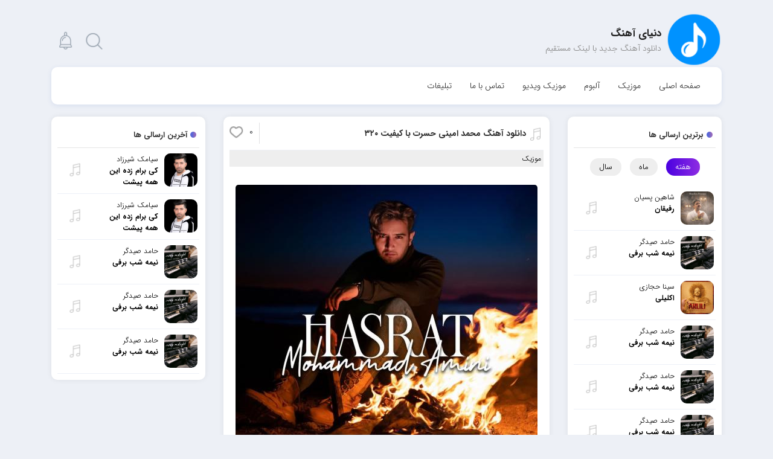

--- FILE ---
content_type: text/html; charset=UTF-8
request_url: https://dahang.ir/%D9%85%D8%AD%D9%85%D8%AF-%D8%A7%D9%85%DB%8C%D9%86%DB%8C-%D8%AD%D8%B3%D8%B1%D8%AA/
body_size: 25193
content:
<!DOCTYPE html><html xmlns="http://www.w3.org/1999/xhtml" lang="fa" dir="rtl"><head><meta http-equiv="Content-Type" content="text/html; charset=utf-8"/>
 <script src="https://www.googletagmanager.com/gtag/js?id=G-2WP3SRC2LK" defer data-deferred="1"></script> <script src="[data-uri]" defer></script> <meta name="google-site-verification" content="mI-fmWK43anA8-Oo5VTce0Lin22Nd83EmTSqPBlaoMg" /><meta charset="utf-8"><meta name='robots' content='index, follow, max-image-preview:large, max-snippet:-1, max-video-preview:-1' /><meta name="description" content="دانلود آهنگ محمد امینی به نام حسرت ، دانلود آهنگ حسرت از محمد امینی ، دانلود آهنگ جدید با لینک مستقیم ، دنیای آهنگ" /><link rel="canonical" href="https://dahang.ir/محمد-امینی-حسرت/" /><meta property="og:locale" content="fa_IR" /><meta property="og:type" content="article" /><meta property="og:title" content="دانلود آهنگ محمد امینی حسرت | دانلود آهنگ جدید با لینک مستقیم" /><meta property="og:description" content="دانلود آهنگ محمد امینی به نام حسرت ، دانلود آهنگ حسرت از محمد امینی ، دانلود آهنگ جدید با لینک مستقیم ، دنیای آهنگ" /><meta property="og:url" content="https://dahang.ir/محمد-امینی-حسرت/" /><meta property="og:site_name" content="دنیای آهنگ" /><meta property="article:published_time" content="2021-03-29T09:20:17+00:00" /><meta property="article:modified_time" content="2021-03-29T09:34:54+00:00" /><meta property="og:image" content="https://dahang.ir/wp-content/uploads/2021/03/Mohammad%20Amini%20-%20Hasrat.jpg" /><meta property="og:image:width" content="500" /><meta property="og:image:height" content="500" /><meta property="og:image:type" content="image/jpeg" /><meta name="author" content="Dahang.ir" /><meta name="twitter:card" content="summary_large_image" /><meta name="twitter:label1" content="نوشته‌شده بدست" /><meta name="twitter:data1" content="Dahang.ir" /> <script type="application/ld+json" class="yoast-schema-graph">{"@context":"https://schema.org","@graph":[{"@type":"Article","@id":"https://dahang.ir/%d9%85%d8%ad%d9%85%d8%af-%d8%a7%d9%85%db%8c%d9%86%db%8c-%d8%ad%d8%b3%d8%b1%d8%aa/#article","isPartOf":{"@id":"https://dahang.ir/%d9%85%d8%ad%d9%85%d8%af-%d8%a7%d9%85%db%8c%d9%86%db%8c-%d8%ad%d8%b3%d8%b1%d8%aa/"},"author":{"name":"Dahang.ir","@id":"https://dahang.ir/#/schema/person/3b3b2e1bc9de025887bdb7c4324af934"},"headline":"دانلود آهنگ محمد امینی حسرت با کیفیت 320","datePublished":"2021-03-29T09:20:17+00:00","dateModified":"2021-03-29T09:34:54+00:00","mainEntityOfPage":{"@id":"https://dahang.ir/%d9%85%d8%ad%d9%85%d8%af-%d8%a7%d9%85%db%8c%d9%86%db%8c-%d8%ad%d8%b3%d8%b1%d8%aa/"},"wordCount":4,"commentCount":0,"publisher":{"@id":"https://dahang.ir/#organization"},"image":{"@id":"https://dahang.ir/%d9%85%d8%ad%d9%85%d8%af-%d8%a7%d9%85%db%8c%d9%86%db%8c-%d8%ad%d8%b3%d8%b1%d8%aa/#primaryimage"},"thumbnailUrl":"https://dahang.ir/wp-content/uploads/2021/03/Mohammad Amini - Hasrat.jpg","keywords":["Download","Hasrat","Mohammad Amini","Music","آهنگ Hasrat","آهنگ Mohammad Amini","آهنگ جدید","آهنگ حسرت","آهنگ حسرت از محمد امینی","آهنگ محمد امینی","حسرت","حسرت محمد امینی","دانلود","دانلود آهنگ","دانلود آهنگ Hasrat","دانلود آهنگ Mohammad Amini","دانلود آهنگ با لینک مستقیم","دانلود آهنگ جدید","دانلود آهنگ حسرت","دانلود آهنگ فارسی","دانلود آهنگ محمد امینی","دانلود آهنگ محمد امینی به نام حسرت","دانلود فول آلبوم","دنیای موزیک","دی آهنگ","متن آهنگ","متن آهنگ حسرت","متن آهنگ محمد امینی","متن ترانه","محمد امینی","محمد امینی حسرت"],"articleSection":["موزیک"],"inLanguage":"fa-IR","potentialAction":[{"@type":"CommentAction","name":"Comment","target":["https://dahang.ir/%d9%85%d8%ad%d9%85%d8%af-%d8%a7%d9%85%db%8c%d9%86%db%8c-%d8%ad%d8%b3%d8%b1%d8%aa/#respond"]}]},{"@type":"WebPage","@id":"https://dahang.ir/%d9%85%d8%ad%d9%85%d8%af-%d8%a7%d9%85%db%8c%d9%86%db%8c-%d8%ad%d8%b3%d8%b1%d8%aa/","url":"https://dahang.ir/%d9%85%d8%ad%d9%85%d8%af-%d8%a7%d9%85%db%8c%d9%86%db%8c-%d8%ad%d8%b3%d8%b1%d8%aa/","name":"دانلود آهنگ محمد امینی حسرت | دانلود آهنگ جدید با لینک مستقیم","isPartOf":{"@id":"https://dahang.ir/#website"},"primaryImageOfPage":{"@id":"https://dahang.ir/%d9%85%d8%ad%d9%85%d8%af-%d8%a7%d9%85%db%8c%d9%86%db%8c-%d8%ad%d8%b3%d8%b1%d8%aa/#primaryimage"},"image":{"@id":"https://dahang.ir/%d9%85%d8%ad%d9%85%d8%af-%d8%a7%d9%85%db%8c%d9%86%db%8c-%d8%ad%d8%b3%d8%b1%d8%aa/#primaryimage"},"thumbnailUrl":"https://dahang.ir/wp-content/uploads/2021/03/Mohammad Amini - Hasrat.jpg","datePublished":"2021-03-29T09:20:17+00:00","dateModified":"2021-03-29T09:34:54+00:00","description":"دانلود آهنگ محمد امینی به نام حسرت ، دانلود آهنگ حسرت از محمد امینی ، دانلود آهنگ جدید با لینک مستقیم ، دنیای آهنگ","breadcrumb":{"@id":"https://dahang.ir/%d9%85%d8%ad%d9%85%d8%af-%d8%a7%d9%85%db%8c%d9%86%db%8c-%d8%ad%d8%b3%d8%b1%d8%aa/#breadcrumb"},"inLanguage":"fa-IR","potentialAction":[{"@type":"ReadAction","target":["https://dahang.ir/%d9%85%d8%ad%d9%85%d8%af-%d8%a7%d9%85%db%8c%d9%86%db%8c-%d8%ad%d8%b3%d8%b1%d8%aa/"]}]},{"@type":"ImageObject","inLanguage":"fa-IR","@id":"https://dahang.ir/%d9%85%d8%ad%d9%85%d8%af-%d8%a7%d9%85%db%8c%d9%86%db%8c-%d8%ad%d8%b3%d8%b1%d8%aa/#primaryimage","url":"https://dahang.ir/wp-content/uploads/2021/03/Mohammad Amini - Hasrat.jpg","contentUrl":"https://dahang.ir/wp-content/uploads/2021/03/Mohammad Amini - Hasrat.jpg","width":500,"height":500,"caption":"محمد امینی حسرت"},{"@type":"BreadcrumbList","@id":"https://dahang.ir/%d9%85%d8%ad%d9%85%d8%af-%d8%a7%d9%85%db%8c%d9%86%db%8c-%d8%ad%d8%b3%d8%b1%d8%aa/#breadcrumb","itemListElement":[{"@type":"ListItem","position":1,"name":"Home","item":"https://dahang.ir/"},{"@type":"ListItem","position":2,"name":"دانلود آهنگ محمد امینی حسرت با کیفیت 320"}]},{"@type":"WebSite","@id":"https://dahang.ir/#website","url":"https://dahang.ir/","name":"دنیای آهنگ","description":"دانلود آهنگ | دانلود آهنگ جدید با لینک مستقیم","publisher":{"@id":"https://dahang.ir/#organization"},"potentialAction":[{"@type":"SearchAction","target":{"@type":"EntryPoint","urlTemplate":"https://dahang.ir/?s={search_term_string}"},"query-input":{"@type":"PropertyValueSpecification","valueRequired":true,"valueName":"search_term_string"}}],"inLanguage":"fa-IR"},{"@type":"Organization","@id":"https://dahang.ir/#organization","name":"دنیای آهنگ","url":"https://dahang.ir/","logo":{"@type":"ImageObject","inLanguage":"fa-IR","@id":"https://dahang.ir/#/schema/logo/image/","url":"https://dahang.ir/wp-content/uploads/2021/09/logo70.png","contentUrl":"https://dahang.ir/wp-content/uploads/2021/09/logo70.png","width":200,"height":200,"caption":"دنیای آهنگ"},"image":{"@id":"https://dahang.ir/#/schema/logo/image/"},"sameAs":["https://t.me/dahaang"]},{"@type":"Person","@id":"https://dahang.ir/#/schema/person/3b3b2e1bc9de025887bdb7c4324af934","name":"Dahang.ir","image":{"@type":"ImageObject","inLanguage":"fa-IR","@id":"https://dahang.ir/#/schema/person/image/","url":"https://dahang.ir/wp-content/litespeed/avatar/e8660826979b047fa61e3aa31a394cb4.jpg?ver=1769597702","contentUrl":"https://dahang.ir/wp-content/litespeed/avatar/e8660826979b047fa61e3aa31a394cb4.jpg?ver=1769597702","caption":"Dahang.ir"}}]}</script> <style id="litespeed-ccss">ul{box-sizing:border-box}:root{--wp--preset--font-size--normal:16px;--wp--preset--font-size--huge:42px}:where(figure){margin:0 0 1em}:root{--wp--preset--aspect-ratio--square:1;--wp--preset--aspect-ratio--4-3:4/3;--wp--preset--aspect-ratio--3-4:3/4;--wp--preset--aspect-ratio--3-2:3/2;--wp--preset--aspect-ratio--2-3:2/3;--wp--preset--aspect-ratio--16-9:16/9;--wp--preset--aspect-ratio--9-16:9/16;--wp--preset--color--black:#000000;--wp--preset--color--cyan-bluish-gray:#abb8c3;--wp--preset--color--white:#ffffff;--wp--preset--color--pale-pink:#f78da7;--wp--preset--color--vivid-red:#cf2e2e;--wp--preset--color--luminous-vivid-orange:#ff6900;--wp--preset--color--luminous-vivid-amber:#fcb900;--wp--preset--color--light-green-cyan:#7bdcb5;--wp--preset--color--vivid-green-cyan:#00d084;--wp--preset--color--pale-cyan-blue:#8ed1fc;--wp--preset--color--vivid-cyan-blue:#0693e3;--wp--preset--color--vivid-purple:#9b51e0;--wp--preset--gradient--vivid-cyan-blue-to-vivid-purple:linear-gradient(135deg,rgba(6,147,227,1) 0%,rgb(155,81,224) 100%);--wp--preset--gradient--light-green-cyan-to-vivid-green-cyan:linear-gradient(135deg,rgb(122,220,180) 0%,rgb(0,208,130) 100%);--wp--preset--gradient--luminous-vivid-amber-to-luminous-vivid-orange:linear-gradient(135deg,rgba(252,185,0,1) 0%,rgba(255,105,0,1) 100%);--wp--preset--gradient--luminous-vivid-orange-to-vivid-red:linear-gradient(135deg,rgba(255,105,0,1) 0%,rgb(207,46,46) 100%);--wp--preset--gradient--very-light-gray-to-cyan-bluish-gray:linear-gradient(135deg,rgb(238,238,238) 0%,rgb(169,184,195) 100%);--wp--preset--gradient--cool-to-warm-spectrum:linear-gradient(135deg,rgb(74,234,220) 0%,rgb(151,120,209) 20%,rgb(207,42,186) 40%,rgb(238,44,130) 60%,rgb(251,105,98) 80%,rgb(254,248,76) 100%);--wp--preset--gradient--blush-light-purple:linear-gradient(135deg,rgb(255,206,236) 0%,rgb(152,150,240) 100%);--wp--preset--gradient--blush-bordeaux:linear-gradient(135deg,rgb(254,205,165) 0%,rgb(254,45,45) 50%,rgb(107,0,62) 100%);--wp--preset--gradient--luminous-dusk:linear-gradient(135deg,rgb(255,203,112) 0%,rgb(199,81,192) 50%,rgb(65,88,208) 100%);--wp--preset--gradient--pale-ocean:linear-gradient(135deg,rgb(255,245,203) 0%,rgb(182,227,212) 50%,rgb(51,167,181) 100%);--wp--preset--gradient--electric-grass:linear-gradient(135deg,rgb(202,248,128) 0%,rgb(113,206,126) 100%);--wp--preset--gradient--midnight:linear-gradient(135deg,rgb(2,3,129) 0%,rgb(40,116,252) 100%);--wp--preset--font-size--small:13px;--wp--preset--font-size--medium:20px;--wp--preset--font-size--large:36px;--wp--preset--font-size--x-large:42px;--wp--preset--spacing--20:0.44rem;--wp--preset--spacing--30:0.67rem;--wp--preset--spacing--40:1rem;--wp--preset--spacing--50:1.5rem;--wp--preset--spacing--60:2.25rem;--wp--preset--spacing--70:3.38rem;--wp--preset--spacing--80:5.06rem;--wp--preset--shadow--natural:6px 6px 9px rgba(0, 0, 0, 0.2);--wp--preset--shadow--deep:12px 12px 50px rgba(0, 0, 0, 0.4);--wp--preset--shadow--sharp:6px 6px 0px rgba(0, 0, 0, 0.2);--wp--preset--shadow--outlined:6px 6px 0px -3px rgba(255, 255, 255, 1), 6px 6px rgba(0, 0, 0, 1);--wp--preset--shadow--crisp:6px 6px 0px rgba(0, 0, 0, 1)}*,::before,::after{box-sizing:border-box}html{font-family:sans-serif;line-height:1.15;-webkit-text-size-adjust:100%;-ms-text-size-adjust:100%;-ms-overflow-style:scrollbar}article,aside,figure,header,main,nav{display:block}body{margin:0;font-family:-apple-system,BlinkMacSystemFont,"Segoe UI",Roboto,"Helvetica Neue",Arial,sans-serif,"Apple Color Emoji","Segoe UI Emoji","Segoe UI Symbol","Noto Color Emoji";font-size:1rem;font-weight:400;line-height:1.5;color:#212529;text-align:left;background-color:#fff}h1,h2,h3,h6{margin-top:0;margin-bottom:.5rem}p{margin-top:0;margin-bottom:1rem}ul{margin-top:0;margin-bottom:1rem}ul ul{margin-bottom:0}strong{font-weight:bolder}a{color:#007bff;text-decoration:none;background-color:#fff0;-webkit-text-decoration-skip:objects}figure{margin:0 0 1rem}img{vertical-align:middle;border-style:none}label{display:inline-block;margin-bottom:.5rem}input,textarea{margin:0;font-family:inherit;font-size:inherit;line-height:inherit}input{overflow:visible}[type="submit"]{-webkit-appearance:button}[type="submit"]::-moz-focus-inner{padding:0;border-style:none}textarea{overflow:auto;resize:vertical}::-webkit-file-upload-button{font:inherit;-webkit-appearance:button}h1,h2,h3,h6{margin-bottom:.5rem;font-family:inherit;font-weight:500;line-height:1.2;color:inherit}.container{width:100%;padding-right:15px;padding-left:15px;margin-right:auto;margin-left:auto}@media (min-width:576px){.container{max-width:540px}}@media (min-width:768px){.container{max-width:720px}}@media (min-width:992px){.container{max-width:960px}}@media (min-width:1200px){.container{max-width:1140px}}.row{display:-ms-flexbox;display:flex;-ms-flex-wrap:wrap;flex-wrap:wrap;margin-right:-15px;margin-left:-15px}.col-md-3,.col-md-6,.col-md-12{position:relative;width:100%;min-height:1px;padding-right:15px;padding-left:15px}@media (min-width:768px){.col-md-3{-ms-flex:0 0 25%;flex:0 0 25%;max-width:25%}.col-md-6{-ms-flex:0 0 50%;flex:0 0 50%;max-width:50%}.col-md-12{-ms-flex:0 0 100%;flex:0 0 100%;max-width:100%}}body{padding:0;margin:0;overflow-x:hidden;background-color:#edf0f6;font:normal 14px IRANSansWeb,tahoma;direction:rtl;text-align:right}ul,li{margin:0;padding:0}strong{font-weight:700}figure{margin:0}a{text-decoration:none!important;font-family:IRANSansWeb}input,textarea{outline:none}ul,li{list-style:none}h1,h2,h3,h6,p{padding:0;margin:0}textarea{resize:none}header{padding:20px 0}header .logo{position:relative;padding-top:22px;padding-right:100px}header .customlogo{position:absolute;content:"";width:92px;height:92px;background-size:100%;right:0;top:0}header .logo .sng{font-size:17px;font-weight:700;color:#1f1f1f}header .logo h2,header .logo h3{font:normal 14px IRANSansWeb;color:#898989}header .left{display:flex;justify-content:flex-end;position:relative;margin-top:28px}header .left .noti{background:url(/wp-content/themes/Microphone-Codein/images/icons.png)no-repeat 3% 6%;width:37px;height:40px;margin:0 5px}header .left .noti.search{background-position:20% 6%}header .left .drop{position:absolute;top:49px;border:1px solid #EEE;width:250px;box-shadow:0 0 11px rgb(0 0 0/.05);border-radius:10px;background:#FFF;z-index:999;opacity:0;visibility:hidden}header .left .drop:after,header .left .drop:before{bottom:100%;left:50%;border:solid #fff0;content:" ";height:0;width:0;position:absolute}header .left .drop:after{border-color:#fff0;border-bottom-color:#fff;border-width:7px;margin-left:-109px}header .left .drop:before{border-color:#fff0;border-bottom-color:#e2e2e2;border-width:8px;margin-left:-110px}header .left .drop ul li a{font:normal 12px IRANSansWeb;color:#818181;padding:8px;border-bottom:1px solid #EEE;display:block}header .left .drop.search{left:48px}header .left .drop.search input{border:0;padding:10px;background:#fff0;font:normal 12px IRANSansWeb;width:100%}header nav{padding:20px;margin:20px 0 0 0;background:#FFF;border-radius:10px;box-shadow:0 2px 9px rgb(47 91 179/.11)}header nav ul{display:flex}header nav ul li{position:relative}header nav ul li a{font:normal 14px IRANSansWeb;color:#353535;margin-left:0;padding:3px 15px;border-radius:3px}.content .sidbar{background:#fff;padding:10px;border-radius:10px;margin-bottom:15px;box-shadow:0 0 10px rgb(0 0 0/.07)}.content .sidbar .title{border-bottom:1px solid #e5e5e5;padding:10px 0;position:relative;font:bold 13px IRANSansWeb;color:#313131;padding-right:20px;text-align:right}.content .sidbar .title:before{content:"";position:absolute;width:10px;height:10px;border-radius:100%;background:rgb(86 106 218);background:-moz-linear-gradient(left,rgb(86 106 218) 0%,rgb(93 103 214) 38%,rgb(112 105 205) 51%,rgb(141 105 192) 71%,rgb(154 107 187) 100%);background:-webkit-gradient(left top,right top,color-stop(0%,rgb(86 106 218)),color-stop(38%,rgb(93 103 214)),color-stop(51%,rgb(112 105 205)),color-stop(71%,rgb(141 105 192)),color-stop(100%,rgb(154 107 187)));background:-webkit-linear-gradient(left,rgb(86 106 218) 0%,rgb(93 103 214) 38%,rgb(112 105 205) 51%,rgb(141 105 192) 71%,rgb(154 107 187) 100%);background:-o-linear-gradient(left,rgb(86 106 218) 0%,rgb(93 103 214) 38%,rgb(112 105 205) 51%,rgb(141 105 192) 71%,rgb(154 107 187) 100%);background:-ms-linear-gradient(left,rgb(86 106 218) 0%,rgb(93 103 214) 38%,rgb(112 105 205) 51%,rgb(141 105 192) 71%,rgb(154 107 187) 100%);background:linear-gradient(to right,rgb(86 106 218) 0%,rgb(93 103 214) 38%,rgb(112 105 205) 51%,rgb(141 105 192) 71%,rgb(154 107 187) 100%);top:15px;right:5px}.content .sidbar ul li a{position:relative;display:flex;justify-content:space-between;color:#000;padding:9px 3px;border-bottom:1px solid #edf0f7;font-size:13px}.content .sidbar ul li a .img_txt{display:flex;flex:2}.content .sidbar ul figure{width:55px;height:55px;position:relative}.content .sidbar ul li figure .hover{position:absolute;width:100%;height:100%;background-color:rgb(63 6 86/.58);border-radius:10px;opacity:0;visibility:hidden;top:0}.content .sidbar ul figure img{width:100%;height:auto}.content .sidbar .nav-tabs{display:flex;margin:17px 0;justify-content:center}.content .sidbar .nav-tabs a{display:block;position:static;padding:4px 15px;border-bottom:none;font-size:13px;background:#EEE;color:#000;margin:0 7px;border-radius:35px}.content .sidbar .tab_content{display:none}.content .sidbar .tab_content.active{display:block}.content .sidbar .nav-tabs a.active{background:#8E2DE2;background:-webkit-linear-gradient(to right,#4A00E0,#8E2DE2);background:linear-gradient(to right,#4A00E0,#8E2DE2);color:#fff}.content .sidbar ul figure img{width:100%;height:auto;border-radius:10px}.content .sidbar ul li .text{vertical-align:top;margin-right:10px;width:54%}.content .sidbar ul li .text h3{font:normal 12px IRANSansWeb}.content .sidbar ul li .text h3 strong{display:block}.content .sidbar ul li .icon{background:url(/wp-content/themes/Microphone-Codein/images/icons.png)no-repeat;background-position:4% 46%;width:38px;height:28px;margin-top:15px;margin-left:15px}.content .post{background:#fff;border-radius:10px;padding:10px;margin-bottom:15px;box-shadow:0 0 10px rgb(0 0 0/.07);overflow:hidden}.content .post .postheader{padding:0 14px;width:100%;display:flex;justify-content:space-between}.content .post .post_top{border-bottom:1px solid #edf0f5;padding-bottom:10px}.content .post .cats{background:#EEE;display:flex}.content .post .cats a{font-size:12px;color:#000;margin-left:3px;padding:4px;display:block}.content .post .title{margin-top:7px;display:flex;justify-content:flex-start}.content .post .title h1{font:bold 15px IRANSansWeb}.content .post .title h1 a{color:#2d2d2d}.content .post .title .icon{background:url(/wp-content/themes/Microphone-Codein/images/icons.png)no-repeat;background-position:4% 46%;width:25px;height:28px;display:inline-block;margin-left:5px}.content .post .title h1{font:bold 14px IRANSansWeb;display:inline-block;vertical-align:top}.content .post .title a{color:#3c3c3c}.content .post .like{border-right:1px solid #e1e1e3;float:unset;display:grid;justify-content:center;position:relative}.content .post .like:before{content:"";left:0;position:absolute;background:url(/wp-content/themes/Microphone-Codein/images/icons.png)no-repeat;background-position:5% 30%;width:25px;height:25px;top:2px}.content .post .like span{margin-left:34px;margin-top:4px;padding-right:10px}.content .post .dl{margin:0 auto;text-align:center;padding:15px 0;line-height:27px}.content .post .dl p{font-size:13.5px}.content .post .dl h2{font-size:13.5px;font-weight:700;margin-bottom:7px}.content .post .dl strong{font:bold 13.5px IRANSansWeb}.content .post .dl a{color:#434565;border-bottom:1px solid #e2e4e8}.content .post img{max-width:100%;height:auto;margin:15px 0;border-radius:5px}#musicplayer{display:none}.content .post .post_message textarea{background:#fff;border:1px solid #d5d5d5;border-radius:4px;padding:7px 8px;display:block;width:100%;font:normal 13px IRANSansWeb}.content .post .post_message textarea{height:106px}.sidenav{height:100%;width:100%;position:fixed;z-index:999999;top:0;right:0;overflow-x:visible;display:none}.sidenav .layer{position:absolute;background:#000;width:100%;height:100%;z-index:1;opacity:.7;display:none}.sidenav .scroll{height:inherit;overflow-y:scroll;direction:rtl;margin-bottom:20px;overflow-x:hidden;box-shadow:0 5px 35px rgb(0 0 0/.18);width:85%;z-index:2;position:absolute;right:-1000px;background:#FFF}.sidenav .head{background:#fff;padding:20px;width:100%;position:relative;box-shadow:0 7px 17px rgb(0 0 0/.07058823529411765);display:flex;justify-content:center}.sidenav .links .menu{background:#fff0;padding:0;display:block}.sidenav .links ul li{border-bottom:1px solid #efefef;direction:rtl;text-align:right;display:block}.sidenav .links ul li a{padding:13px 13px;font-size:14px;color:#313131;display:block}.response_head{display:none;background:#fff;margin-bottom:15px;position:fixed;width:100%;top:0;right:0;z-index:999999}.response_head .reponsesearch{position:absolute;width:100%;height:100%;top:0;right:0;background:#fff;display:none}.response_head .imgs{padding:5px 10px;display:flex;flex-direction:row-reverse;justify-content:space-between;width:100%;box-shadow:0 0 8px rgb(0 0 0/.21)}.response_head .imgs .logo img{width:65px;height:65px;margin:0 auto}.response_head .reponsesearch form{display:flex;padding:10px;position:relative}.response_head .reponsesearch label{width:30px;height:30px;background:url(/wp-content/themes/Microphone-Codein/images/icons.png)no-repeat 21% 8%;margin-top:11px;margin-right:0;margin-bottom:0;opacity:.5}.response_head .reponsesearch form input[type=text]{width:100%;border:0;padding:12px;font-size:14px;font-weight:300;color:#000;background:#fff0;border-bottom:1px solid #dadada}.response_head .reponsesearch form input[type=submit]{display:none}.response_head .close{background:url(/wp-content/themes/Microphone-Codein/images/icons.png)no-repeat 87.5% 54%;width:30px;height:30px;padding:25px;position:absolute;left:1px;top:12px;opacity:.5}.response_head .img{background-image:url(/wp-content/themes/Microphone-Codein/images/icons.png);background-repeat:no-repeat;width:30px;height:30px;padding:25px;margin-top:9px}.response_head .img.sc{background-position:99.8% 54%}.response_head .img.nv{background-position:74.5% 54%}@media (max-width:1024px){.content .sidbar ul li .hover{height:75%}.content .post .title{margin:4px}}@media (max-width:991px){.content .col-md-3,.content .col-md-6{-ms-flex:0 0 100%;flex:0 0 100%;max-width:100%}aside#rightsidebar{order:2}.content .sidbar{padding:5px}.content .sidbar ul li .icon{margin-top:8px}.content .sidbar ul li .hover{height:70%;width:26%}.content .sidbar .title{font:500 13px IRANSANS;padding-right:17px}.content .sidbar .title:before{width:7px;height:7px;top:18px;right:0}.content .post .title{margin:5px 0}}@media (max-width:768px){#rightsidebar{order:2}.content .col-md-3,.content .col-md-6{-ms-flex:0 0 100%;flex:0 0 100%;max-width:100%}}@media (max-width:767px){body{padding-top:90px}header{display:none}.response_head{display:flex}.content .sidbar{padding:25px}.content .sidbar .title{font-size:15px}.content .sidbar .title:before{width:10px;height:10px}.content .sidbar ul li .text{margin-right:11px}}@media (max-width:600px){header nav ul{display:block}header nav ul li a{display:block;padding:6px 3px;text-align:center}}@media (max-width:500px){.content .post .title{justify-content:center}.content .post .like{border-right:1px solid #e1e1e3;width:100%;text-align:center;width:45px}.content .post .like span{margin-left:0;margin-top:30px}.content .post .like:before{left:5px}}@media (max-width:425px){.content .post .like{width:50px}header .left .drop{top:42px}header .left .drop{width:301px}header .left .drop ul li a{padding:3px}header .left .drop:after,header .left .drop:before{left:43%}header .left .drop.search input{padding:1px 11px}}@media (max-width:375px){.content .post .like{width:45px;text-align:center}}@media (max-width:320px){.content .post .like{width:60px}.content .post .title h1{font-size:14px}.content .post .title{margin:4px}.content .post .title .icon{width:28px}}</style><link rel="preload" data-asynced="1" data-optimized="2" as="style" onload="this.onload=null;this.rel='stylesheet'" href="https://dahang.ir/wp-content/litespeed/css/5787e587964c8393697363ba590da897.css?ver=252f4" /><script src="[data-uri]" defer></script> <script type="text/javascript" src="https://dahang.ir/wp-includes/js/jquery/jquery.min.js" id="jquery-core-js"></script> <link rel="https://api.w.org/" href="https://dahang.ir/wp-json/" /><link rel="alternate" title="JSON" type="application/json" href="https://dahang.ir/wp-json/wp/v2/posts/27842" /><link rel="EditURI" type="application/rsd+xml" title="RSD" href="https://dahang.ir/xmlrpc.php?rsd" /><link rel="alternate" title="oEmbed (JSON)" type="application/json+oembed" href="https://dahang.ir/wp-json/oembed/1.0/embed?url=https%3A%2F%2Fdahang.ir%2F%25d9%2585%25d8%25ad%25d9%2585%25d8%25af-%25d8%25a7%25d9%2585%25db%258c%25d9%2586%25db%258c-%25d8%25ad%25d8%25b3%25d8%25b1%25d8%25aa%2F" /><link rel="alternate" title="oEmbed (XML)" type="text/xml+oembed" href="https://dahang.ir/wp-json/oembed/1.0/embed?url=https%3A%2F%2Fdahang.ir%2F%25d9%2585%25d8%25ad%25d9%2585%25d8%25af-%25d8%25a7%25d9%2585%25db%258c%25d9%2586%25db%258c-%25d8%25ad%25d8%25b3%25d8%25b1%25d8%25aa%2F&#038;format=xml" /><link rel="icon" href="https://dahang.ir/wp-content/uploads/2020/04/favicon.png" sizes="32x32" /><link rel="icon" href="https://dahang.ir/wp-content/uploads/2020/04/favicon.png" sizes="192x192" /><link rel="apple-touch-icon" href="https://dahang.ir/wp-content/uploads/2020/04/favicon.png" /><meta name="msapplication-TileImage" content="https://dahang.ir/wp-content/uploads/2020/04/favicon.png" />
</script><title> دانلود آهنگ محمد امینی حسرت | دانلود آهنگ جدید با لینک مستقیم</title><meta http-equiv="X-UA-Compatible" content="IE=edge"><meta name="viewport" content="width=device-width, initial-scale=1.0"> <script src="https://dahang.ir/wp-content/themes/Microphone-Codein/js/jquery.js"></script> <link rel="icon" href="https://dahang.ir/wp-content/uploads/2020/12/favicon.png" sizes="16x16"><meta name="theme-color" content="#2196F3" /></head><body data-rsssl=1 ><div class="container"><header><div class="row"><div class="col-md-6"><div class="logo">
<a href="https://dahang.ir" rel="home" title="دنیای آهنگ">
<img data-lazyloaded="1" data-placeholder-resp="100x100" src="[data-uri]" width="100" height="100" class="customlogo" data-src="https://dahang.ir/wp-content/uploads/2020/12/logo7.png"><noscript><img width="100" height="100" class="customlogo" src="https://dahang.ir/wp-content/uploads/2020/12/logo7.png"></noscript>				</a><h2 class="sng">دنیای آهنگ</h2><h3>دانلود آهنگ جدید با لینک مستقیم</h3></div></div><div class="col-md-6"><div class="left">
<span class="noti search" id="search"></span>
<span class="noti" id="notifications"></span><div class="drop" id="notidrop"><ul><li> <a href="https://dahang.ir/%d8%a2%d9%87%d9%86%da%af-%d8%b3%db%8c%d8%a7%d9%85%da%a9-%d8%b4%db%8c%d8%b1%d8%b2%d8%a7%d8%af-%da%a9%db%8c-%d8%a8%d8%b1%d8%a7%d9%85-%d8%b2%d8%af%d9%87-%d8%a7%db%8c%d9%86-%d9%87%d9%85%d9%87-%d9%be-2/" title="دانلود آهنگ سیامک شیرزاد کی برام زده این همه پیشت"> دانلود آهنگ سیامک شیرزاد کی برام زده این همه پیشت </a></li><li> <a href="https://dahang.ir/%d8%a2%d9%87%d9%86%da%af-%d8%b3%db%8c%d8%a7%d9%85%da%a9-%d8%b4%db%8c%d8%b1%d8%b2%d8%a7%d8%af-%da%a9%db%8c-%d8%a8%d8%b1%d8%a7%d9%85-%d8%b2%d8%af%d9%87-%d8%a7%db%8c%d9%86-%d9%87%d9%85%d9%87-%d9%be%db%8c/" title="دانلود آهنگ سیامک شیرزاد کی برام زده این همه پیشت"> دانلود آهنگ سیامک شیرزاد کی برام زده این همه پیشت </a></li><li> <a href="https://dahang.ir/%d8%a2%d9%87%d9%86%da%af-%d8%ad%d8%a7%d9%85%d8%af-%d8%b5%db%8c%d8%af%da%af%d8%b1-%d9%86%db%8c%d9%85%d9%87-%d8%b4%d8%a8-%d8%a8%d8%b1%d9%81%db%8c-6/" title="دانلود آهنگ حامد صیدگر نیمه شب برفی"> دانلود آهنگ حامد صیدگر نیمه شب برفی </a></li><li> <a href="https://dahang.ir/%d8%a2%d9%87%d9%86%da%af-%d8%ad%d8%a7%d9%85%d8%af-%d8%b5%db%8c%d8%af%da%af%d8%b1-%d9%86%db%8c%d9%85%d9%87-%d8%b4%d8%a8-%d8%a8%d8%b1%d9%81%db%8c-5/" title="دانلود آهنگ حامد صیدگر نیمه شب برفی"> دانلود آهنگ حامد صیدگر نیمه شب برفی </a></li><li> <a href="https://dahang.ir/%d8%a2%d9%87%d9%86%da%af-%d8%ad%d8%a7%d9%85%d8%af-%d8%b5%db%8c%d8%af%da%af%d8%b1-%d9%86%db%8c%d9%85%d9%87-%d8%b4%d8%a8-%d8%a8%d8%b1%d9%81%db%8c-4/" title="دانلود آهنگ حامد صیدگر نیمه شب برفی"> دانلود آهنگ حامد صیدگر نیمه شب برفی </a></li></ul></div><div class="drop search" id="searchdrop"><form method="get" action="https://dahang.ir">
<input name="s" id="inpsrch" placeholder="جستجوی نام آهنگ ، خواننده ..."></form></div></div></div></div><div class="row"><div class="col-md-12"><nav><ul><li id="menu-item-5" class="menu-item menu-item-type-custom menu-item-object-custom menu-item-home menu-item-5"><a href="https://dahang.ir">صفحه اصلی</a></li><li id="menu-item-146" class="menu-item menu-item-type-taxonomy menu-item-object-category current-post-ancestor current-menu-parent current-post-parent menu-item-146"><a href="https://dahang.ir/category/music/">موزیک</a></li><li id="menu-item-52606" class="menu-item menu-item-type-custom menu-item-object-custom menu-item-52606"><a href="https://dahang.ir/category/album/">آلبوم</a></li><li id="menu-item-52608" class="menu-item menu-item-type-custom menu-item-object-custom menu-item-52608"><a href="https://dahang.ir/category/music-video/">موزیک ویدیو</a></li><li id="menu-item-47" class="menu-item menu-item-type-post_type menu-item-object-page menu-item-47"><a href="https://dahang.ir/%d8%aa%d9%85%d8%a7%d8%b3-%d8%a8%d8%a7-%d9%85%d8%a7/">تماس با ما</a></li><li id="menu-item-52" class="menu-item menu-item-type-post_type menu-item-object-page menu-item-52"><a href="https://dahang.ir/adv/">تبلیغات</a></li></ul></nav></div></div></header><div class="yn-bnr" id="ynpos-5861"></div><main><div class="content"><div class="row"><aside class="col-md-3" id="rightsidebar"><div class="sidbar"><h6 class="title">برترین ارسالی ها</h6><ul class="nav-tabs"><li class="nav-item">
<a class="nav-link active" data-toggle="tab" href="#week">هفته</a></li><li class="nav-item">
<a class="nav-link" data-toggle="tab" href="#month">ماه</a></li><li class="nav-item">
<a class="nav-link" data-toggle="tab" href="#year">سال</a></li></ul><ul class="tab_content active" id="week"><li>
<a href="https://dahang.ir/%d8%a2%d9%87%d9%86%da%af-%d8%b4%d8%a7%d9%87%db%8c%d9%86-%d9%be%d8%b3%db%8c%d8%a7%d9%86-%d8%b1%d9%81%db%8c%d9%82%d8%a7%d9%86/" title="دانلود آهنگ شاهین پسیان رفیقان"><div class="img_txt"><figure><div class="hover"></div>
<img data-lazyloaded="1" data-placeholder-resp="150x150" src="[data-uri]" width="150" height="150" data-src="https://dahang.ir/wp-content/uploads/2026/01/Shaahin Pessian - Rafighan-150x150.jpg" alt="دانلود آهنگ شاهین پسیان رفیقان"><noscript><img data-lazyloaded="1" data-placeholder-resp="150x150" src="[data-uri]" width="150" height="150" data-src="https://dahang.ir/wp-content/uploads/2026/01/Shaahin Pessian - Rafighan-150x150.jpg" alt="دانلود آهنگ شاهین پسیان رفیقان"><noscript><img width="150" height="150" src="https://dahang.ir/wp-content/uploads/2026/01/Shaahin Pessian - Rafighan-150x150.jpg" alt="دانلود آهنگ شاهین پسیان رفیقان"></noscript></noscript></figure><div class="text"><h3>
شاهین پسیان				<strong> رفیقان </strong></h3></div></div><div class="icon music"></div>
</a></li><li>
<a href="https://dahang.ir/%d8%a2%d9%87%d9%86%da%af-%d8%ad%d8%a7%d9%85%d8%af-%d8%b5%db%8c%d8%af%da%af%d8%b1-%d9%86%db%8c%d9%85%d9%87-%d8%b4%d8%a8-%d8%a8%d8%b1%d9%81%db%8c-5/" title="دانلود آهنگ حامد صیدگر نیمه شب برفی"><div class="img_txt"><figure><div class="hover"></div>
<img data-lazyloaded="1" data-placeholder-resp="150x150" src="[data-uri]" width="150" height="150" data-src="https://dahang.ir/wp-content/uploads/2026/01/Hamed Seydgar - Snowy Midnight-150x150.jpg" alt="دانلود آهنگ حامد صیدگر نیمه شب برفی"><noscript><img data-lazyloaded="1" data-placeholder-resp="150x150" src="[data-uri]" width="150" height="150" data-src="https://dahang.ir/wp-content/uploads/2026/01/Hamed Seydgar - Snowy Midnight-150x150.jpg" alt="دانلود آهنگ حامد صیدگر نیمه شب برفی"><noscript><img data-lazyloaded="1" data-placeholder-resp="150x150" src="[data-uri]" width="150" height="150" data-src="https://dahang.ir/wp-content/uploads/2026/01/Hamed Seydgar - Snowy Midnight-150x150.jpg" alt="دانلود آهنگ حامد صیدگر نیمه شب برفی"><noscript><img data-lazyloaded="1" data-placeholder-resp="150x150" src="[data-uri]" width="150" height="150" data-src="https://dahang.ir/wp-content/uploads/2026/01/Hamed Seydgar - Snowy Midnight-150x150.jpg" alt="دانلود آهنگ حامد صیدگر نیمه شب برفی"><noscript><img data-lazyloaded="1" data-placeholder-resp="150x150" src="[data-uri]" width="150" height="150" data-src="https://dahang.ir/wp-content/uploads/2026/01/Hamed Seydgar - Snowy Midnight-150x150.jpg" alt="دانلود آهنگ حامد صیدگر نیمه شب برفی"><noscript><img data-lazyloaded="1" data-placeholder-resp="150x150" src="[data-uri]" width="150" height="150" data-src="https://dahang.ir/wp-content/uploads/2026/01/Hamed Seydgar - Snowy Midnight-150x150.jpg" alt="دانلود آهنگ حامد صیدگر نیمه شب برفی"><noscript><img data-lazyloaded="1" data-placeholder-resp="150x150" src="[data-uri]" width="150" height="150" data-src="https://dahang.ir/wp-content/uploads/2026/01/Hamed Seydgar - Snowy Midnight-150x150.jpg" alt="دانلود آهنگ حامد صیدگر نیمه شب برفی"><noscript><img data-lazyloaded="1" data-placeholder-resp="150x150" src="[data-uri]" width="150" height="150" data-src="https://dahang.ir/wp-content/uploads/2026/01/Hamed Seydgar - Snowy Midnight-150x150.jpg" alt="دانلود آهنگ حامد صیدگر نیمه شب برفی"><noscript><img data-lazyloaded="1" data-placeholder-resp="150x150" src="[data-uri]" width="150" height="150" data-src="https://dahang.ir/wp-content/uploads/2026/01/Hamed Seydgar - Snowy Midnight-150x150.jpg" alt="دانلود آهنگ حامد صیدگر نیمه شب برفی"><noscript><img width="150" height="150" src="https://dahang.ir/wp-content/uploads/2026/01/Hamed Seydgar - Snowy Midnight-150x150.jpg" alt="دانلود آهنگ حامد صیدگر نیمه شب برفی"></noscript></noscript></noscript></noscript></noscript></noscript></noscript></noscript></noscript></figure><div class="text"><h3>
حامد صیدگر				<strong> نیمه شب برفی </strong></h3></div></div><div class="icon music"></div>
</a></li><li>
<a href="https://dahang.ir/%d8%a2%d9%87%d9%86%da%af-%d8%b3%db%8c%d9%86%d8%a7-%d8%ad%d8%ac%d8%a7%d8%b2%db%8c-%d8%a7%da%a9%d9%84%db%8c%d9%84%db%8c/" title="دانلود آهنگ سینا حجازی اکلیلی"><div class="img_txt"><figure><div class="hover"></div>
<img data-lazyloaded="1" data-placeholder-resp="150x150" src="[data-uri]" width="150" height="150" data-src="https://dahang.ir/wp-content/uploads/2026/01/Sina Hejazi - Aklili-150x150.jpg" alt="دانلود آهنگ سینا حجازی اکلیلی"><noscript><img width="150" height="150" src="https://dahang.ir/wp-content/uploads/2026/01/Sina Hejazi - Aklili-150x150.jpg" alt="دانلود آهنگ سینا حجازی اکلیلی"></noscript></figure><div class="text"><h3>
سینا حجازی				<strong> اکلیلی </strong></h3></div></div><div class="icon music"></div>
</a></li><li>
<a href="https://dahang.ir/%d8%a2%d9%87%d9%86%da%af-%d8%ad%d8%a7%d9%85%d8%af-%d8%b5%db%8c%d8%af%da%af%d8%b1-%d9%86%db%8c%d9%85%d9%87-%d8%b4%d8%a8-%d8%a8%d8%b1%d9%81%db%8c-3/" title="دانلود آهنگ حامد صیدگر نیمه شب برفی"><div class="img_txt"><figure><div class="hover"></div>
<img data-lazyloaded="1" data-placeholder-resp="150x150" src="[data-uri]" width="150" height="150" data-src="https://dahang.ir/wp-content/uploads/2026/01/Hamed Seydgar - Snowy Midnight-150x150.jpg" alt="دانلود آهنگ حامد صیدگر نیمه شب برفی"><noscript><img data-lazyloaded="1" data-placeholder-resp="150x150" src="[data-uri]" width="150" height="150" data-src="https://dahang.ir/wp-content/uploads/2026/01/Hamed Seydgar - Snowy Midnight-150x150.jpg" alt="دانلود آهنگ حامد صیدگر نیمه شب برفی"><noscript><img data-lazyloaded="1" data-placeholder-resp="150x150" src="[data-uri]" width="150" height="150" data-src="https://dahang.ir/wp-content/uploads/2026/01/Hamed Seydgar - Snowy Midnight-150x150.jpg" alt="دانلود آهنگ حامد صیدگر نیمه شب برفی"><noscript><img data-lazyloaded="1" data-placeholder-resp="150x150" src="[data-uri]" width="150" height="150" data-src="https://dahang.ir/wp-content/uploads/2026/01/Hamed Seydgar - Snowy Midnight-150x150.jpg" alt="دانلود آهنگ حامد صیدگر نیمه شب برفی"><noscript><img data-lazyloaded="1" data-placeholder-resp="150x150" src="[data-uri]" width="150" height="150" data-src="https://dahang.ir/wp-content/uploads/2026/01/Hamed Seydgar - Snowy Midnight-150x150.jpg" alt="دانلود آهنگ حامد صیدگر نیمه شب برفی"><noscript><img data-lazyloaded="1" data-placeholder-resp="150x150" src="[data-uri]" width="150" height="150" data-src="https://dahang.ir/wp-content/uploads/2026/01/Hamed Seydgar - Snowy Midnight-150x150.jpg" alt="دانلود آهنگ حامد صیدگر نیمه شب برفی"><noscript><img data-lazyloaded="1" data-placeholder-resp="150x150" src="[data-uri]" width="150" height="150" data-src="https://dahang.ir/wp-content/uploads/2026/01/Hamed Seydgar - Snowy Midnight-150x150.jpg" alt="دانلود آهنگ حامد صیدگر نیمه شب برفی"><noscript><img data-lazyloaded="1" data-placeholder-resp="150x150" src="[data-uri]" width="150" height="150" data-src="https://dahang.ir/wp-content/uploads/2026/01/Hamed Seydgar - Snowy Midnight-150x150.jpg" alt="دانلود آهنگ حامد صیدگر نیمه شب برفی"><noscript><img data-lazyloaded="1" data-placeholder-resp="150x150" src="[data-uri]" width="150" height="150" data-src="https://dahang.ir/wp-content/uploads/2026/01/Hamed Seydgar - Snowy Midnight-150x150.jpg" alt="دانلود آهنگ حامد صیدگر نیمه شب برفی"><noscript><img width="150" height="150" src="https://dahang.ir/wp-content/uploads/2026/01/Hamed Seydgar - Snowy Midnight-150x150.jpg" alt="دانلود آهنگ حامد صیدگر نیمه شب برفی"></noscript></noscript></noscript></noscript></noscript></noscript></noscript></noscript></noscript></figure><div class="text"><h3>
حامد صیدگر				<strong> نیمه شب برفی </strong></h3></div></div><div class="icon music"></div>
</a></li><li>
<a href="https://dahang.ir/%d8%a2%d9%87%d9%86%da%af-%d8%ad%d8%a7%d9%85%d8%af-%d8%b5%db%8c%d8%af%da%af%d8%b1-%d9%86%db%8c%d9%85%d9%87-%d8%b4%d8%a8-%d8%a8%d8%b1%d9%81%db%8c/" title="دانلود آهنگ حامد صیدگر نیمه شب برفی"><div class="img_txt"><figure><div class="hover"></div>
<img data-lazyloaded="1" data-placeholder-resp="150x150" src="[data-uri]" width="150" height="150" data-src="https://dahang.ir/wp-content/uploads/2026/01/Hamed Seydgar - Snowy Midnight-150x150.jpg" alt="دانلود آهنگ حامد صیدگر نیمه شب برفی"><noscript><img data-lazyloaded="1" data-placeholder-resp="150x150" src="[data-uri]" width="150" height="150" data-src="https://dahang.ir/wp-content/uploads/2026/01/Hamed Seydgar - Snowy Midnight-150x150.jpg" alt="دانلود آهنگ حامد صیدگر نیمه شب برفی"><noscript><img data-lazyloaded="1" data-placeholder-resp="150x150" src="[data-uri]" width="150" height="150" data-src="https://dahang.ir/wp-content/uploads/2026/01/Hamed Seydgar - Snowy Midnight-150x150.jpg" alt="دانلود آهنگ حامد صیدگر نیمه شب برفی"><noscript><img data-lazyloaded="1" data-placeholder-resp="150x150" src="[data-uri]" width="150" height="150" data-src="https://dahang.ir/wp-content/uploads/2026/01/Hamed Seydgar - Snowy Midnight-150x150.jpg" alt="دانلود آهنگ حامد صیدگر نیمه شب برفی"><noscript><img data-lazyloaded="1" data-placeholder-resp="150x150" src="[data-uri]" width="150" height="150" data-src="https://dahang.ir/wp-content/uploads/2026/01/Hamed Seydgar - Snowy Midnight-150x150.jpg" alt="دانلود آهنگ حامد صیدگر نیمه شب برفی"><noscript><img data-lazyloaded="1" data-placeholder-resp="150x150" src="[data-uri]" width="150" height="150" data-src="https://dahang.ir/wp-content/uploads/2026/01/Hamed Seydgar - Snowy Midnight-150x150.jpg" alt="دانلود آهنگ حامد صیدگر نیمه شب برفی"><noscript><img data-lazyloaded="1" data-placeholder-resp="150x150" src="[data-uri]" width="150" height="150" data-src="https://dahang.ir/wp-content/uploads/2026/01/Hamed Seydgar - Snowy Midnight-150x150.jpg" alt="دانلود آهنگ حامد صیدگر نیمه شب برفی"><noscript><img data-lazyloaded="1" data-placeholder-resp="150x150" src="[data-uri]" width="150" height="150" data-src="https://dahang.ir/wp-content/uploads/2026/01/Hamed Seydgar - Snowy Midnight-150x150.jpg" alt="دانلود آهنگ حامد صیدگر نیمه شب برفی"><noscript><img data-lazyloaded="1" data-placeholder-resp="150x150" src="[data-uri]" width="150" height="150" data-src="https://dahang.ir/wp-content/uploads/2026/01/Hamed Seydgar - Snowy Midnight-150x150.jpg" alt="دانلود آهنگ حامد صیدگر نیمه شب برفی"><noscript><img width="150" height="150" src="https://dahang.ir/wp-content/uploads/2026/01/Hamed Seydgar - Snowy Midnight-150x150.jpg" alt="دانلود آهنگ حامد صیدگر نیمه شب برفی"></noscript></noscript></noscript></noscript></noscript></noscript></noscript></noscript></noscript></figure><div class="text"><h3>
حامد صیدگر				<strong> نیمه شب برفی </strong></h3></div></div><div class="icon music"></div>
</a></li><li>
<a href="https://dahang.ir/%d8%a2%d9%87%d9%86%da%af-%d8%ad%d8%a7%d9%85%d8%af-%d8%b5%db%8c%d8%af%da%af%d8%b1-%d9%86%db%8c%d9%85%d9%87-%d8%b4%d8%a8-%d8%a8%d8%b1%d9%81%db%8c-4/" title="دانلود آهنگ حامد صیدگر نیمه شب برفی"><div class="img_txt"><figure><div class="hover"></div>
<img data-lazyloaded="1" data-placeholder-resp="150x150" src="[data-uri]" width="150" height="150" data-src="https://dahang.ir/wp-content/uploads/2026/01/Hamed Seydgar - Snowy Midnight-150x150.jpg" alt="دانلود آهنگ حامد صیدگر نیمه شب برفی"><noscript><img data-lazyloaded="1" data-placeholder-resp="150x150" src="[data-uri]" width="150" height="150" data-src="https://dahang.ir/wp-content/uploads/2026/01/Hamed Seydgar - Snowy Midnight-150x150.jpg" alt="دانلود آهنگ حامد صیدگر نیمه شب برفی"><noscript><img data-lazyloaded="1" data-placeholder-resp="150x150" src="[data-uri]" width="150" height="150" data-src="https://dahang.ir/wp-content/uploads/2026/01/Hamed Seydgar - Snowy Midnight-150x150.jpg" alt="دانلود آهنگ حامد صیدگر نیمه شب برفی"><noscript><img data-lazyloaded="1" data-placeholder-resp="150x150" src="[data-uri]" width="150" height="150" data-src="https://dahang.ir/wp-content/uploads/2026/01/Hamed Seydgar - Snowy Midnight-150x150.jpg" alt="دانلود آهنگ حامد صیدگر نیمه شب برفی"><noscript><img data-lazyloaded="1" data-placeholder-resp="150x150" src="[data-uri]" width="150" height="150" data-src="https://dahang.ir/wp-content/uploads/2026/01/Hamed Seydgar - Snowy Midnight-150x150.jpg" alt="دانلود آهنگ حامد صیدگر نیمه شب برفی"><noscript><img data-lazyloaded="1" data-placeholder-resp="150x150" src="[data-uri]" width="150" height="150" data-src="https://dahang.ir/wp-content/uploads/2026/01/Hamed Seydgar - Snowy Midnight-150x150.jpg" alt="دانلود آهنگ حامد صیدگر نیمه شب برفی"><noscript><img data-lazyloaded="1" data-placeholder-resp="150x150" src="[data-uri]" width="150" height="150" data-src="https://dahang.ir/wp-content/uploads/2026/01/Hamed Seydgar - Snowy Midnight-150x150.jpg" alt="دانلود آهنگ حامد صیدگر نیمه شب برفی"><noscript><img data-lazyloaded="1" data-placeholder-resp="150x150" src="[data-uri]" width="150" height="150" data-src="https://dahang.ir/wp-content/uploads/2026/01/Hamed Seydgar - Snowy Midnight-150x150.jpg" alt="دانلود آهنگ حامد صیدگر نیمه شب برفی"><noscript><img data-lazyloaded="1" data-placeholder-resp="150x150" src="[data-uri]" width="150" height="150" data-src="https://dahang.ir/wp-content/uploads/2026/01/Hamed Seydgar - Snowy Midnight-150x150.jpg" alt="دانلود آهنگ حامد صیدگر نیمه شب برفی"><noscript><img width="150" height="150" src="https://dahang.ir/wp-content/uploads/2026/01/Hamed Seydgar - Snowy Midnight-150x150.jpg" alt="دانلود آهنگ حامد صیدگر نیمه شب برفی"></noscript></noscript></noscript></noscript></noscript></noscript></noscript></noscript></noscript></figure><div class="text"><h3>
حامد صیدگر				<strong> نیمه شب برفی </strong></h3></div></div><div class="icon music"></div>
</a></li><li>
<a href="https://dahang.ir/%d8%a2%d9%87%d9%86%da%af-%d8%b3%db%8c%d8%a7%d9%85%da%a9-%d8%b4%db%8c%d8%b1%d8%b2%d8%a7%d8%af-%da%a9%db%8c-%d8%a8%d8%b1%d8%a7%d9%85-%d8%b2%d8%af%d9%87-%d8%a7%db%8c%d9%86-%d9%87%d9%85%d9%87-%d9%be%db%8c/" title="دانلود آهنگ سیامک شیرزاد کی برام زده این همه پیشت"><div class="img_txt"><figure><div class="hover"></div>
<img data-lazyloaded="1" data-placeholder-resp="150x150" src="[data-uri]" width="150" height="150" data-src="https://dahang.ir/wp-content/uploads/2026/01/Siamak Shirzad - Ki Baram Zade In Hame Pishet-150x150.jpg" alt="دانلود آهنگ سیامک شیرزاد کی برام زده این همه پیشت"><noscript><img data-lazyloaded="1" data-placeholder-resp="150x150" src="[data-uri]" width="150" height="150" data-src="https://dahang.ir/wp-content/uploads/2026/01/Siamak Shirzad - Ki Baram Zade In Hame Pishet-150x150.jpg" alt="دانلود آهنگ سیامک شیرزاد کی برام زده این همه پیشت"><noscript><img data-lazyloaded="1" data-placeholder-resp="150x150" src="[data-uri]" width="150" height="150" data-src="https://dahang.ir/wp-content/uploads/2026/01/Siamak Shirzad - Ki Baram Zade In Hame Pishet-150x150.jpg" alt="دانلود آهنگ سیامک شیرزاد کی برام زده این همه پیشت"><noscript><img width="150" height="150" src="https://dahang.ir/wp-content/uploads/2026/01/Siamak Shirzad - Ki Baram Zade In Hame Pishet-150x150.jpg" alt="دانلود آهنگ سیامک شیرزاد کی برام زده این همه پیشت"></noscript></noscript></noscript></figure><div class="text"><h3>
سیامک شیرزاد				<strong> کی برام زده این همه پیشت </strong></h3></div></div><div class="icon music"></div>
</a></li><li>
<a href="https://dahang.ir/%d8%a2%d9%87%d9%86%da%af-%d8%ad%d8%a7%d9%85%d8%af-%d8%b5%db%8c%d8%af%da%af%d8%b1-%d9%86%db%8c%d9%85%d9%87-%d8%b4%d8%a8-%d8%a8%d8%b1%d9%81%db%8c-6/" title="دانلود آهنگ حامد صیدگر نیمه شب برفی"><div class="img_txt"><figure><div class="hover"></div>
<img data-lazyloaded="1" data-placeholder-resp="150x150" src="[data-uri]" width="150" height="150" data-src="https://dahang.ir/wp-content/uploads/2026/01/Hamed Seydgar - Snowy Midnight-150x150.jpg" alt="دانلود آهنگ حامد صیدگر نیمه شب برفی"><noscript><img data-lazyloaded="1" data-placeholder-resp="150x150" src="[data-uri]" width="150" height="150" data-src="https://dahang.ir/wp-content/uploads/2026/01/Hamed Seydgar - Snowy Midnight-150x150.jpg" alt="دانلود آهنگ حامد صیدگر نیمه شب برفی"><noscript><img data-lazyloaded="1" data-placeholder-resp="150x150" src="[data-uri]" width="150" height="150" data-src="https://dahang.ir/wp-content/uploads/2026/01/Hamed Seydgar - Snowy Midnight-150x150.jpg" alt="دانلود آهنگ حامد صیدگر نیمه شب برفی"><noscript><img data-lazyloaded="1" data-placeholder-resp="150x150" src="[data-uri]" width="150" height="150" data-src="https://dahang.ir/wp-content/uploads/2026/01/Hamed Seydgar - Snowy Midnight-150x150.jpg" alt="دانلود آهنگ حامد صیدگر نیمه شب برفی"><noscript><img data-lazyloaded="1" data-placeholder-resp="150x150" src="[data-uri]" width="150" height="150" data-src="https://dahang.ir/wp-content/uploads/2026/01/Hamed Seydgar - Snowy Midnight-150x150.jpg" alt="دانلود آهنگ حامد صیدگر نیمه شب برفی"><noscript><img data-lazyloaded="1" data-placeholder-resp="150x150" src="[data-uri]" width="150" height="150" data-src="https://dahang.ir/wp-content/uploads/2026/01/Hamed Seydgar - Snowy Midnight-150x150.jpg" alt="دانلود آهنگ حامد صیدگر نیمه شب برفی"><noscript><img data-lazyloaded="1" data-placeholder-resp="150x150" src="[data-uri]" width="150" height="150" data-src="https://dahang.ir/wp-content/uploads/2026/01/Hamed Seydgar - Snowy Midnight-150x150.jpg" alt="دانلود آهنگ حامد صیدگر نیمه شب برفی"><noscript><img data-lazyloaded="1" data-placeholder-resp="150x150" src="[data-uri]" width="150" height="150" data-src="https://dahang.ir/wp-content/uploads/2026/01/Hamed Seydgar - Snowy Midnight-150x150.jpg" alt="دانلود آهنگ حامد صیدگر نیمه شب برفی"><noscript><img data-lazyloaded="1" data-placeholder-resp="150x150" src="[data-uri]" width="150" height="150" data-src="https://dahang.ir/wp-content/uploads/2026/01/Hamed Seydgar - Snowy Midnight-150x150.jpg" alt="دانلود آهنگ حامد صیدگر نیمه شب برفی"><noscript><img width="150" height="150" src="https://dahang.ir/wp-content/uploads/2026/01/Hamed Seydgar - Snowy Midnight-150x150.jpg" alt="دانلود آهنگ حامد صیدگر نیمه شب برفی"></noscript></noscript></noscript></noscript></noscript></noscript></noscript></noscript></noscript></figure><div class="text"><h3>
حامد صیدگر				<strong> نیمه شب برفی </strong></h3></div></div><div class="icon music"></div>
</a></li><li>
<a href="https://dahang.ir/%d8%a2%d9%87%d9%86%da%af-%da%a9%d8%a7%d9%88%d9%87-%da%98%d8%a7%d9%88-%da%86%d9%86%d8%af-%da%a9%d9%84%d9%85%d9%87-%d8%aa%d8%a7-%d9%85%d8%b1%da%af-%d8%a8%db%8c%da%a9%d9%84%d8%a7%d9%85/" title="دانلود آهنگ کاوه ژاو چند کلمه تا مرگ (بیکلام)"><div class="img_txt"><figure><div class="hover"></div>
<img data-lazyloaded="1" data-placeholder-resp="150x150" src="[data-uri]" width="150" height="150" data-src="https://dahang.ir/wp-content/uploads/2026/01/Kaveh Zhav - Chand Kalameh Ta Marg-150x150.jpg" alt="دانلود آهنگ کاوه ژاو چند کلمه تا مرگ (بیکلام)"><noscript><img width="150" height="150" src="https://dahang.ir/wp-content/uploads/2026/01/Kaveh Zhav - Chand Kalameh Ta Marg-150x150.jpg" alt="دانلود آهنگ کاوه ژاو چند کلمه تا مرگ (بیکلام)"></noscript></figure><div class="text"><h3>
کاوه ژاو				<strong> چند کلمه تا مرگ (بیکلام) </strong></h3></div></div><div class="icon music"></div>
</a></li><li>
<a href="https://dahang.ir/%d8%a2%d9%87%d9%86%da%af-%d8%ad%d8%a7%d9%85%d8%af-%d8%b5%db%8c%d8%af%da%af%d8%b1-%d9%86%db%8c%d9%85%d9%87-%d8%b4%d8%a8-%d8%a8%d8%b1%d9%81%db%8c-2/" title="دانلود آهنگ حامد صیدگر نیمه شب برفی"><div class="img_txt"><figure><div class="hover"></div>
<img data-lazyloaded="1" data-placeholder-resp="150x150" src="[data-uri]" width="150" height="150" data-src="https://dahang.ir/wp-content/uploads/2026/01/Hamed Seydgar - Snowy Midnight-150x150.jpg" alt="دانلود آهنگ حامد صیدگر نیمه شب برفی"><noscript><img data-lazyloaded="1" data-placeholder-resp="150x150" src="[data-uri]" width="150" height="150" data-src="https://dahang.ir/wp-content/uploads/2026/01/Hamed Seydgar - Snowy Midnight-150x150.jpg" alt="دانلود آهنگ حامد صیدگر نیمه شب برفی"><noscript><img data-lazyloaded="1" data-placeholder-resp="150x150" src="[data-uri]" width="150" height="150" data-src="https://dahang.ir/wp-content/uploads/2026/01/Hamed Seydgar - Snowy Midnight-150x150.jpg" alt="دانلود آهنگ حامد صیدگر نیمه شب برفی"><noscript><img data-lazyloaded="1" data-placeholder-resp="150x150" src="[data-uri]" width="150" height="150" data-src="https://dahang.ir/wp-content/uploads/2026/01/Hamed Seydgar - Snowy Midnight-150x150.jpg" alt="دانلود آهنگ حامد صیدگر نیمه شب برفی"><noscript><img data-lazyloaded="1" data-placeholder-resp="150x150" src="[data-uri]" width="150" height="150" data-src="https://dahang.ir/wp-content/uploads/2026/01/Hamed Seydgar - Snowy Midnight-150x150.jpg" alt="دانلود آهنگ حامد صیدگر نیمه شب برفی"><noscript><img data-lazyloaded="1" data-placeholder-resp="150x150" src="[data-uri]" width="150" height="150" data-src="https://dahang.ir/wp-content/uploads/2026/01/Hamed Seydgar - Snowy Midnight-150x150.jpg" alt="دانلود آهنگ حامد صیدگر نیمه شب برفی"><noscript><img data-lazyloaded="1" data-placeholder-resp="150x150" src="[data-uri]" width="150" height="150" data-src="https://dahang.ir/wp-content/uploads/2026/01/Hamed Seydgar - Snowy Midnight-150x150.jpg" alt="دانلود آهنگ حامد صیدگر نیمه شب برفی"><noscript><img data-lazyloaded="1" data-placeholder-resp="150x150" src="[data-uri]" width="150" height="150" data-src="https://dahang.ir/wp-content/uploads/2026/01/Hamed Seydgar - Snowy Midnight-150x150.jpg" alt="دانلود آهنگ حامد صیدگر نیمه شب برفی"><noscript><img data-lazyloaded="1" data-placeholder-resp="150x150" src="[data-uri]" width="150" height="150" data-src="https://dahang.ir/wp-content/uploads/2026/01/Hamed Seydgar - Snowy Midnight-150x150.jpg" alt="دانلود آهنگ حامد صیدگر نیمه شب برفی"><noscript><img width="150" height="150" src="https://dahang.ir/wp-content/uploads/2026/01/Hamed Seydgar - Snowy Midnight-150x150.jpg" alt="دانلود آهنگ حامد صیدگر نیمه شب برفی"></noscript></noscript></noscript></noscript></noscript></noscript></noscript></noscript></noscript></figure><div class="text"><h3>
حامد صیدگر				<strong> نیمه شب برفی </strong></h3></div></div><div class="icon music"></div>
</a></li></ul><ul class="tab_content" id="month"><li>
<a href="https://dahang.ir/%d8%a2%d9%87%d9%86%da%af-%d8%b9%d9%84%db%8c%d8%b1%d8%b6%d8%a7-%d9%82%d9%86%d8%af%da%86%db%8c-%d8%b3%d8%a7%db%8c%d9%87-%d9%87%d8%a7-2/" title="دانلود آهنگ علیرضا قندچی سایه ها"><div class="img_txt"><figure><div class="hover"></div>
<img data-lazyloaded="1" data-placeholder-resp="150x150" src="[data-uri]" width="150" height="150" data-src="https://dahang.ir/wp-content/uploads/2026/01/Alireza Ghandchi - Sayeha-150x150.jpg" alt="دانلود آهنگ علیرضا قندچی سایه ها"><noscript><img width="150" height="150" src="https://dahang.ir/wp-content/uploads/2026/01/Alireza Ghandchi - Sayeha-150x150.jpg" alt="دانلود آهنگ علیرضا قندچی سایه ها"></noscript></figure><div class="text"><h3>
علیرضا قندچی				<strong> سایه ها </strong></h3></div></div><div class="icon music"></div>
</a></li><li>
<a href="https://dahang.ir/%d8%a2%d9%87%d9%86%da%af-%d8%b4%d9%87%d8%b3%d8%a7%d9%86-%d8%b3%d8%b1%d9%86%d9%88%d8%b4%d8%aa/" title="دانلود آهنگ شهسان سرنوشت"><div class="img_txt"><figure><div class="hover"></div>
<img data-lazyloaded="1" data-placeholder-resp="150x150" src="[data-uri]" width="150" height="150" data-src="https://dahang.ir/wp-content/uploads/2026/01/Shahsan - Sarnevesht-150x150.jpg" alt="دانلود آهنگ شهسان سرنوشت"><noscript><img width="150" height="150" src="https://dahang.ir/wp-content/uploads/2026/01/Shahsan - Sarnevesht-150x150.jpg" alt="دانلود آهنگ شهسان سرنوشت"></noscript></figure><div class="text"><h3>
شهسان				<strong> سرنوشت </strong></h3></div></div><div class="icon music"></div>
</a></li><li>
<a href="https://dahang.ir/%d8%a2%d9%87%d9%86%da%af-%d9%85%d8%ad%d8%b3%d9%86-%d8%a7%d8%b4%d8%aa%d8%b1%db%8c-%db%8c%d8%a7-%d8%b9%d9%84%db%8c/" title="دانلود آهنگ محسن اشتری یا علی"><div class="img_txt"><figure><div class="hover"></div>
<img data-lazyloaded="1" data-placeholder-resp="150x150" src="[data-uri]" width="150" height="150" data-src="https://dahang.ir/wp-content/uploads/2026/01/Mohsen Ashtari - Ya Ali-150x150.jpg" alt="دانلود آهنگ محسن اشتری یا علی"><noscript><img width="150" height="150" src="https://dahang.ir/wp-content/uploads/2026/01/Mohsen Ashtari - Ya Ali-150x150.jpg" alt="دانلود آهنگ محسن اشتری یا علی"></noscript></figure><div class="text"><h3>
محسن اشتری				<strong> یا علی </strong></h3></div></div><div class="icon music"></div>
</a></li><li>
<a href="https://dahang.ir/%d8%a2%d9%87%d9%86%da%af-%d8%a7%d9%85%db%8c%d8%b1%d8%ad%d8%b3%db%8c%d9%86-%d9%be%d9%88%d8%b1%d9%85%d8%ad%d9%85%d8%af%db%8c-%d9%84%d8%ac%d8%a8%d8%a7%d8%b2/" title="دانلود آهنگ امیرحسین پورمحمدی لجباز"><div class="img_txt"><figure><div class="hover"></div>
<img data-lazyloaded="1" data-placeholder-resp="150x150" src="[data-uri]" width="150" height="150" data-src="https://dahang.ir/wp-content/uploads/2026/01/Amirhossein Pourmohammadi - Lajbaz-150x150.jpg" alt="دانلود آهنگ امیرحسین پورمحمدی لجباز"><noscript><img data-lazyloaded="1" data-placeholder-resp="150x150" src="[data-uri]" width="150" height="150" data-src="https://dahang.ir/wp-content/uploads/2026/01/Amirhossein Pourmohammadi - Lajbaz-150x150.jpg" alt="دانلود آهنگ امیرحسین پورمحمدی لجباز"><noscript><img width="150" height="150" src="https://dahang.ir/wp-content/uploads/2026/01/Amirhossein Pourmohammadi - Lajbaz-150x150.jpg" alt="دانلود آهنگ امیرحسین پورمحمدی لجباز"></noscript></noscript></figure><div class="text"><h3>
امیرحسین پورمحمدی				<strong> لجباز </strong></h3></div></div><div class="icon music"></div>
</a></li><li>
<a href="https://dahang.ir/%d8%a2%d9%87%d9%86%da%af-%d8%b9%d8%b1%d9%81%d8%a7%d9%86-%da%a9%db%8c%d8%a7-%da%a9%d8%a7%d8%b1%da%af%d8%b1%db%8c/" title="دانلود آهنگ عرفان کیا کارگری"><div class="img_txt"><figure><div class="hover"></div>
<img data-lazyloaded="1" data-placeholder-resp="150x150" src="[data-uri]" width="150" height="150" data-src="https://dahang.ir/wp-content/uploads/2026/01/Erfan Kiya - Kargari-150x150.jpg" alt="دانلود آهنگ عرفان کیا کارگری"><noscript><img width="150" height="150" src="https://dahang.ir/wp-content/uploads/2026/01/Erfan Kiya - Kargari-150x150.jpg" alt="دانلود آهنگ عرفان کیا کارگری"></noscript></figure><div class="text"><h3>
عرفان کیا				<strong> کارگری </strong></h3></div></div><div class="icon music"></div>
</a></li><li>
<a href="https://dahang.ir/%d8%a2%d9%87%d9%86%da%af-%d8%a7%d9%85%db%8c%d8%b1%d8%ad%d8%b3%db%8c%d9%86-%d9%be%d9%88%d8%b1%d9%85%d8%ad%d9%85%d8%af%db%8c-%d9%84%d8%ac%d8%a8%d8%a7%d8%b2-3/" title="دانلود آهنگ امیرحسین پورمحمدی لجباز"><div class="img_txt"><figure><div class="hover"></div>
<img data-lazyloaded="1" data-placeholder-resp="150x150" src="[data-uri]" width="150" height="150" data-src="https://dahang.ir/wp-content/uploads/2026/01/Amirhossein Pourmohammadi - Lajbaz-150x150.jpg" alt="دانلود آهنگ امیرحسین پورمحمدی لجباز"><noscript><img data-lazyloaded="1" data-placeholder-resp="150x150" src="[data-uri]" width="150" height="150" data-src="https://dahang.ir/wp-content/uploads/2026/01/Amirhossein Pourmohammadi - Lajbaz-150x150.jpg" alt="دانلود آهنگ امیرحسین پورمحمدی لجباز"><noscript><img width="150" height="150" src="https://dahang.ir/wp-content/uploads/2026/01/Amirhossein Pourmohammadi - Lajbaz-150x150.jpg" alt="دانلود آهنگ امیرحسین پورمحمدی لجباز"></noscript></noscript></figure><div class="text"><h3>
امیرحسین پورمحمدی				<strong> لجباز </strong></h3></div></div><div class="icon music"></div>
</a></li><li>
<a href="https://dahang.ir/%d8%a2%d9%87%d9%86%da%af-%d8%a7%d9%85%db%8c%d9%86-%d8%ad%d8%b5%db%8c%d8%b1%db%8c-%d8%af%d8%b1%db%8c%d8%a7/" title="دانلود آهنگ امین حصیری دریا"><div class="img_txt"><figure><div class="hover"></div>
<img data-lazyloaded="1" data-placeholder-resp="150x150" src="[data-uri]" width="150" height="150" data-src="https://dahang.ir/wp-content/uploads/2026/01/Amin Hassiri - Darya-150x150.jpg" alt="دانلود آهنگ امین حصیری دریا"><noscript><img width="150" height="150" src="https://dahang.ir/wp-content/uploads/2026/01/Amin Hassiri - Darya-150x150.jpg" alt="دانلود آهنگ امین حصیری دریا"></noscript></figure><div class="text"><h3>
امین حصیری				<strong> دریا </strong></h3></div></div><div class="icon music"></div>
</a></li><li>
<a href="https://dahang.ir/%d8%a2%d9%87%d9%86%da%af-%d8%b4%d8%a7%d9%87%db%8c%d9%86-%d9%be%d8%b3%db%8c%d8%a7%d9%86-%d8%b1%d9%81%db%8c%d9%82%d8%a7%d9%86/" title="دانلود آهنگ شاهین پسیان رفیقان"><div class="img_txt"><figure><div class="hover"></div>
<img data-lazyloaded="1" data-placeholder-resp="150x150" src="[data-uri]" width="150" height="150" data-src="https://dahang.ir/wp-content/uploads/2026/01/Shaahin Pessian - Rafighan-150x150.jpg" alt="دانلود آهنگ شاهین پسیان رفیقان"><noscript><img data-lazyloaded="1" data-placeholder-resp="150x150" src="[data-uri]" width="150" height="150" data-src="https://dahang.ir/wp-content/uploads/2026/01/Shaahin Pessian - Rafighan-150x150.jpg" alt="دانلود آهنگ شاهین پسیان رفیقان"><noscript><img width="150" height="150" src="https://dahang.ir/wp-content/uploads/2026/01/Shaahin Pessian - Rafighan-150x150.jpg" alt="دانلود آهنگ شاهین پسیان رفیقان"></noscript></noscript></figure><div class="text"><h3>
شاهین پسیان				<strong> رفیقان </strong></h3></div></div><div class="icon music"></div>
</a></li><li>
<a href="https://dahang.ir/%d8%a2%d9%87%d9%86%da%af-%d9%85%d8%b3%d8%b9%d9%88%d8%af-%d8%b9%d9%84%d8%a7%d8%a6%db%8c%d8%a7%d9%86-%d8%ae%d9%84%d8%a7-2/" title="دانلود آهنگ مسعود علائیان خلا"><div class="img_txt"><figure><div class="hover"></div>
<img data-lazyloaded="1" data-placeholder-resp="150x150" src="[data-uri]" width="150" height="150" data-src="https://dahang.ir/wp-content/uploads/2025/12/Masoud Alaian - Khala-150x150.jpg" alt="دانلود آهنگ مسعود علائیان خلا"><noscript><img width="150" height="150" src="https://dahang.ir/wp-content/uploads/2025/12/Masoud Alaian - Khala-150x150.jpg" alt="دانلود آهنگ مسعود علائیان خلا"></noscript></figure><div class="text"><h3>
مسعود علائیان				<strong> خلا </strong></h3></div></div><div class="icon music"></div>
</a></li><li>
<a href="https://dahang.ir/%d8%a2%d9%87%d9%86%da%af-%d9%85%d9%87%d8%af%db%8c-%d9%81%d8%a7%d8%b7%d9%85%db%8c-%d9%be%d8%af%d8%b1-%d9%86%d8%a7%d8%ae%d8%af%d8%a7%db%8c-%d8%b2%d9%86%d8%af%da%af%db%8c-7/" title="دانلود آهنگ مهدی فاطمی پدر ناخدای زندگی"><div class="img_txt"><figure><div class="hover"></div>
<img data-lazyloaded="1" data-placeholder-resp="150x150" src="[data-uri]" width="150" height="150" data-src="https://dahang.ir/wp-content/uploads/2026/01/Mehdi Fatemi - Pedar Nakhodae Zandegi-150x150.jpg" alt="دانلود آهنگ مهدی فاطمی پدر ناخدای زندگی"><noscript><img width="150" height="150" src="https://dahang.ir/wp-content/uploads/2026/01/Mehdi Fatemi - Pedar Nakhodae Zandegi-150x150.jpg" alt="دانلود آهنگ مهدی فاطمی پدر ناخدای زندگی"></noscript></figure><div class="text"><h3>
مهدی فاطمی				<strong> پدر ناخدای زندگی </strong></h3></div></div><div class="icon music"></div>
</a></li></ul><ul class="tab_content" id="year"><li>
<a href="https://dahang.ir/%d8%a2%d9%87%d9%86%da%af-%d8%b4%d9%87%d8%b1%d8%a7%d9%85-%da%a9%d9%88%d8%b4%da%a9%db%8c-%da%a9%d9%84-%da%a9%d8%b3-%da%a9%d8%a7%d8%b1%d9%85/" title="دانلود آهنگ شهرام کوشکی کل کس کارم"><div class="img_txt"><figure><div class="hover"></div>
<img data-lazyloaded="1" data-placeholder-resp="150x150" src="[data-uri]" width="150" height="150" data-src="https://dahang.ir/wp-content/uploads/2025/09/Shahram Kooshki - Kole Kaso Karam-150x150.jpg" alt="دانلود آهنگ شهرام کوشکی کل کس کارم"><noscript><img width="150" height="150" src="https://dahang.ir/wp-content/uploads/2025/09/Shahram Kooshki - Kole Kaso Karam-150x150.jpg" alt="دانلود آهنگ شهرام کوشکی کل کس کارم"></noscript></figure><div class="text"><h3>
شهرام کوشکی				<strong> کل کس کارم </strong></h3></div></div><div class="icon music"></div>
</a></li><li>
<a href="https://dahang.ir/%d8%a2%d9%87%d9%86%da%af-%d9%85%d8%ad%d9%85%d8%af-%d9%85%d9%88%d8%ad%d8%af%db%8c-%d9%86%db%8c%d8%b3%d8%aa%db%8c/" title="دانلود آهنگ محمد موحدی نیستی"><div class="img_txt"><figure><div class="hover"></div>
<img data-lazyloaded="1" data-placeholder-resp="150x150" src="[data-uri]" width="150" height="150" data-src="https://dahang.ir/wp-content/uploads/2025/07/Mohammad Movahedi - Nisti-150x150.jpg" alt="دانلود آهنگ محمد موحدی نیستی"><noscript><img width="150" height="150" src="https://dahang.ir/wp-content/uploads/2025/07/Mohammad Movahedi - Nisti-150x150.jpg" alt="دانلود آهنگ محمد موحدی نیستی"></noscript></figure><div class="text"><h3>
محمد موحدی				<strong> نیستی </strong></h3></div></div><div class="icon music"></div>
</a></li><li>
<a href="https://dahang.ir/%d8%a2%d9%87%d9%86%da%af-%d8%b9%d9%84%db%8c%d8%b1%d8%b6%d8%a7-%d8%b2%d8%a7%d8%b1%d8%b9-%d8%b5%d9%81%d8%b1-%d8%aa%d8%a7-%d8%b5%d8%af/" title="دانلود آهنگ علیرضا زارع صفر تا صد"><div class="img_txt"><figure><div class="hover"></div>
<img data-lazyloaded="1" data-placeholder-resp="150x150" src="[data-uri]" width="150" height="150" data-src="https://dahang.ir/wp-content/uploads/2025/09/Alireza Zare - Sefr Ta Sad-150x150.jpg" alt="دانلود آهنگ علیرضا زارع صفر تا صد"><noscript><img width="150" height="150" src="https://dahang.ir/wp-content/uploads/2025/09/Alireza Zare - Sefr Ta Sad-150x150.jpg" alt="دانلود آهنگ علیرضا زارع صفر تا صد"></noscript></figure><div class="text"><h3>
علیرضا زارع				<strong> صفر تا صد </strong></h3></div></div><div class="icon music"></div>
</a></li><li>
<a href="https://dahang.ir/%d8%a2%d9%87%d9%86%da%af-%d8%a2%d8%b1%d8%b4%d8%a7%d9%86-%d9%82%d8%a7%d8%af%d8%b1%db%8c-%d8%aa%d8%a7-%d8%a7%d8%a8%d8%af-%d8%a7%db%8c%d8%b1%d8%a7%d9%86-2/" title="دانلود آهنگ آرشان قادری تا ابد ایران"><div class="img_txt"><figure><div class="hover"></div>
<img data-lazyloaded="1" data-placeholder-resp="150x150" src="[data-uri]" width="150" height="150" data-src="https://dahang.ir/wp-content/uploads/2025/08/Arshan Ghaderi - Ta Abad Iran-150x150.jpg" alt="دانلود آهنگ آرشان قادری تا ابد ایران"><noscript><img width="150" height="150" src="https://dahang.ir/wp-content/uploads/2025/08/Arshan Ghaderi - Ta Abad Iran-150x150.jpg" alt="دانلود آهنگ آرشان قادری تا ابد ایران"></noscript></figure><div class="text"><h3>
آرشان قادری				<strong> تا ابد ایران </strong></h3></div></div><div class="icon music"></div>
</a></li><li>
<a href="https://dahang.ir/%d8%a2%d9%87%d9%86%da%af-%d9%85%d8%b5%d8%b7%d9%81%db%8c-%d9%87%d8%a7%d8%b4%d9%85%db%8c-%d8%b5%d8%af-%d8%af%d8%b1-%d8%b5%d8%af/" title="دانلود آهنگ مصطفی هاشمی صد در صد"><div class="img_txt"><figure><div class="hover"></div>
<img data-lazyloaded="1" data-placeholder-resp="150x150" src="[data-uri]" width="150" height="150" data-src="https://dahang.ir/wp-content/uploads/2025/08/Mostafa Hashemi - Sad Dar Sad-150x150.jpg" alt="دانلود آهنگ مصطفی هاشمی صد در صد"><noscript><img width="150" height="150" src="https://dahang.ir/wp-content/uploads/2025/08/Mostafa Hashemi - Sad Dar Sad-150x150.jpg" alt="دانلود آهنگ مصطفی هاشمی صد در صد"></noscript></figure><div class="text"><h3>
مصطفی هاشمی				<strong> صد در صد </strong></h3></div></div><div class="icon music"></div>
</a></li><li>
<a href="https://dahang.ir/%d8%a2%d9%87%d9%86%da%af-%d9%85%d8%b3%db%8c%d8%ad-%d9%88-%d8%a2%d8%b1%d8%b4-%db%8c%d8%a7-%da%86%db%8c/" title="دانلود آهنگ مسیح و آرش یا چی"><div class="img_txt"><figure><div class="hover"></div>
<img data-lazyloaded="1" data-placeholder-resp="150x150" src="[data-uri]" width="150" height="150" data-src="https://dahang.ir/wp-content/uploads/2025/08/Masih & Arash - Ya Chi-150x150.jpg" alt="دانلود آهنگ مسیح و آرش یا چی"><noscript><img width="150" height="150" src="https://dahang.ir/wp-content/uploads/2025/08/Masih & Arash - Ya Chi-150x150.jpg" alt="دانلود آهنگ مسیح و آرش یا چی"></noscript></figure><div class="text"><h3>
مسیح و آرش				<strong> یا چی </strong></h3></div></div><div class="icon music"></div>
</a></li><li>
<a href="https://dahang.ir/%d8%a2%d9%87%d9%86%da%af-%d9%81%d8%b1%d8%b4%d8%a7%d8%af-%d8%af%db%8c%d9%84%d9%85%db%8c-%db%8c%da%a9%db%8c-%db%8c%d8%af%d9%88%d9%86%d9%87-2/" title="دانلود آهنگ فرشاد دیلمی یکی‌ یدونه"><div class="img_txt"><figure><div class="hover"></div>
<img data-lazyloaded="1" data-placeholder-resp="150x150" src="[data-uri]" width="150" height="150" data-src="https://dahang.ir/wp-content/uploads/2025/07/Farshad Deylami - Yeki Yedooneh-150x150.jpg" alt="دانلود آهنگ فرشاد دیلمی یکی‌ یدونه"><noscript><img width="150" height="150" src="https://dahang.ir/wp-content/uploads/2025/07/Farshad Deylami - Yeki Yedooneh-150x150.jpg" alt="دانلود آهنگ فرشاد دیلمی یکی‌ یدونه"></noscript></figure><div class="text"><h3>
فرشاد دیلمی				<strong> یکی‌ یدونه </strong></h3></div></div><div class="icon music"></div>
</a></li><li>
<a href="https://dahang.ir/%d8%a2%d9%87%d9%86%da%af-%d9%85%d8%ad%d9%85%d8%af%d8%b1%d8%b6%d8%a7-%d8%b4%d8%b9%d8%a8%d8%a7%d9%86-%d8%b2%d8%a7%d8%af%d9%87-%d8%ae%d8%af%d9%85-%d9%88-%d8%ad%d8%b4%d9%85/" title="دانلود آهنگ محمدرضا شعبان زاده خدم و حشم"><div class="img_txt"><figure><div class="hover"></div>
<img data-lazyloaded="1" data-placeholder-resp="150x150" src="[data-uri]" width="150" height="150" data-src="https://dahang.ir/wp-content/uploads/2025/03/Mohammadreza Shabanzadeh - Khadam o Hasham-150x150.jpg" alt="دانلود آهنگ محمدرضا شعبان زاده خدم و حشم"><noscript><img width="150" height="150" src="https://dahang.ir/wp-content/uploads/2025/03/Mohammadreza Shabanzadeh - Khadam o Hasham-150x150.jpg" alt="دانلود آهنگ محمدرضا شعبان زاده خدم و حشم"></noscript></figure><div class="text"><h3>
محمدرضا شعبان زاده				<strong> خدم و حشم </strong></h3></div></div><div class="icon music"></div>
</a></li><li>
<a href="https://dahang.ir/%d8%a2%d9%87%d9%86%da%af-%d8%a2%d8%b1%da%a9%db%8c%d8%a7-%d9%85%d8%a7%d8%aa%d8%b1%db%8c%da%a9%d8%b3/" title="دانلود آهنگ آرکیا ماتریکس"><div class="img_txt"><figure><div class="hover"></div>
<img data-lazyloaded="1" data-placeholder-resp="150x150" src="[data-uri]" width="150" height="150" data-src="https://dahang.ir/wp-content/uploads/2025/03/Arkia - Matrix-150x150.jpg" alt="دانلود آهنگ آرکیا ماتریکس"><noscript><img width="150" height="150" src="https://dahang.ir/wp-content/uploads/2025/03/Arkia - Matrix-150x150.jpg" alt="دانلود آهنگ آرکیا ماتریکس"></noscript></figure><div class="text"><h3>
آرکیا				<strong> ماتریکس </strong></h3></div></div><div class="icon music"></div>
</a></li><li>
<a href="https://dahang.ir/%d8%a2%d9%87%d9%86%da%af-%d8%b3%db%8c%d8%a7%d9%85%da%a9-%d8%b4%db%8c%d8%b1%d8%b2%d8%a7%d8%af-%d8%af%db%8c%da%af%d9%87-%d8%b2%d9%86%d8%af%d8%a7%d9%86-%d8%b4%d8%af%d9%87-%d8%ae%d9%88%d9%86%d9%87/" title="دانلود آهنگ سیامک شیرزاد دیگه زندان شده خونه"><div class="img_txt"><figure><div class="hover"></div>
<img data-lazyloaded="1" data-placeholder-resp="150x150" src="[data-uri]" width="150" height="150" data-src="https://dahang.ir/wp-content/uploads/2025/03/Siamak Shirzad - Dige Zendan Shode Khone-150x150.jpg" alt="دانلود آهنگ سیامک شیرزاد دیگه زندان شده خونه"><noscript><img width="150" height="150" src="https://dahang.ir/wp-content/uploads/2025/03/Siamak Shirzad - Dige Zendan Shode Khone-150x150.jpg" alt="دانلود آهنگ سیامک شیرزاد دیگه زندان شده خونه"></noscript></figure><div class="text"><h3>
سیامک شیرزاد				<strong> دیگه زندان شده خونه </strong></h3></div></div><div class="icon music"></div>
</a></li></ul></div></aside><div class="col-md-6"><article class="post"><div class="post_top"><div class="row"><header class="postheader"><div class="title"><div class="icon music"></div><h1> <a href="https://dahang.ir/%d9%85%d8%ad%d9%85%d8%af-%d8%a7%d9%85%db%8c%d9%86%db%8c-%d8%ad%d8%b3%d8%b1%d8%aa/" title="دانلود آهنگ محمد امینی حسرت با کیفیت 320">دانلود آهنگ محمد امینی حسرت با کیفیت 320</a></h1></div><div class="icon like" data-id="27842" data-type="like">
<span class="counter">0</span></div></header></div></div><div class="cats">
<a href="https://dahang.ir/category/music/" rel="category tag">موزیک</a></div><div class="dl">
<img data-lazyloaded="1" data-placeholder-resp="500x500" src="data:image/svg+xml,%3Csvg%20xmlns%3D%22http%3A%2F%2Fwww.w3.org%2F2000%2Fsvg%22%20width%3D%22500%22%20height%3D%22500%22%20viewBox%3D%220%200%20500%20500%22%3E%3Cfilter%20id%3D%22b%22%3E%3CfeGaussianBlur%20stdDeviation%3D%2212%22%20%2F%3E%3C%2Ffilter%3E%3Cpath%20fill%3D%22%2344302c%22%20d%3D%22M0%200h500v500H0z%22%2F%3E%3Cg%20filter%3D%22url(%23b)%22%20transform%3D%22translate(1%201)%20scale(1.95313)%22%20fill-opacity%3D%22.5%22%3E%3Cellipse%20fill%3D%22%23efb274%22%20cx%3D%22236%22%20cy%3D%22158%22%20rx%3D%22138%22%20ry%3D%2257%22%2F%3E%3Cpath%20d%3D%22M157-16L-16-4%203%20271z%22%2F%3E%3Cellipse%20fill%3D%22%23152346%22%20rx%3D%221%22%20ry%3D%221%22%20transform%3D%22rotate(-132.6%2092%20-14.8)%20scale(78.3099%20119.84334)%22%2F%3E%3Cellipse%20fill%3D%22%23923903%22%20rx%3D%221%22%20ry%3D%221%22%20transform%3D%22rotate(-159%20138.8%2095.4)%20scale(185.75184%2034.26594)%22%2F%3E%3C%2Fg%3E%3C%2Fsvg%3E" width="500" height="500" data-src="https://dahang.ir/wp-content/uploads/2021/03/Mohammad Amini - Hasrat.jpg" class="attachment-medium_large size-medium_large wp-post-image" alt="دانلود آهنگ محمد امینی حسرت با کیفیت 320" title="دانلود آهنگ محمد امینی حسرت با کیفیت 320" decoding="async" fetchpriority="high" data-srcset="https://dahang.ir/wp-content/uploads/2021/03/Mohammad%20Amini%20-%20Hasrat.jpg 500w, https://dahang.ir/wp-content/uploads/2021/03/Mohammad%20Amini%20-%20Hasrat-300x300.jpg 300w, https://dahang.ir/wp-content/uploads/2021/03/Mohammad%20Amini%20-%20Hasrat-150x150.jpg 150w" data-sizes="(max-width: 500px) 100vw, 500px" /><noscript><img width="500" height="500" src="https://dahang.ir/wp-content/uploads/2021/03/Mohammad Amini - Hasrat.jpg" class="attachment-medium_large size-medium_large wp-post-image" alt="دانلود آهنگ محمد امینی حسرت با کیفیت 320" title="دانلود آهنگ محمد امینی حسرت با کیفیت 320" decoding="async" fetchpriority="high" srcset="https://dahang.ir/wp-content/uploads/2021/03/Mohammad%20Amini%20-%20Hasrat.jpg 500w, https://dahang.ir/wp-content/uploads/2021/03/Mohammad%20Amini%20-%20Hasrat-300x300.jpg 300w, https://dahang.ir/wp-content/uploads/2021/03/Mohammad%20Amini%20-%20Hasrat-150x150.jpg 150w" sizes="(max-width: 500px) 100vw, 500px" /></noscript><h2 style="text-align: center;"><span style="color: #000000;">محمد امینی حسرت</span></h2><p style="text-align: center;"><span style="color: #008080;"><a href="https://dahang.ir/tag/%D8%AF%D8%A7%D9%86%D9%84%D9%88%D8%AF-%D8%A2%D9%87%D9%86%DA%AF-%D8%AC%D8%AF%DB%8C%D8%AF/">دانلود آهنگ جدید</a> <strong>محمد امینی</strong> به نام <strong>حسرت</strong></span></p><p style="text-align: center;"><span style="color: #008080;"><strong>Mohammad Amini &#8211; Hasrat</strong></span></p><p class="clred" style="text-align: center;"><span style="color: #ff0000;">به همراه متن ترانه حسرت از محمد امینی</span></p><hr /><p style="text-align: center;">متن ترانه حسرت از محمد امینی</p><hr /><p class="clred" style="text-align: center;"><span style="color: #171515;">ما را در شبکه های اجتماعی دنبال کنید</span></p><p style="text-align: center;"><strong><span style="color: #3366ff;">کانال تلگرام ما</span> </strong></p><p style="text-align: center;"><a href="https://t.me/joinchat/QEnlgA9HwMSvCXLe" target="_blank" rel="nofollow noopener"><img data-lazyloaded="1" data-placeholder-resp="55x55" src="[data-uri]" decoding="async" class="aligncenter" data-src="https://dahang.ir/wp-content/uploads/2021/03/telegram-512.png" width="55" height="55" /><noscript><img decoding="async" class="aligncenter" src="https://dahang.ir/wp-content/uploads/2021/03/telegram-512.png" width="55" height="55" /></noscript></a></p><p style="text-align: center;"><span style="color: #ed1fed;"><strong>صفحه اینستاگرام ما</strong></span></p><p style="text-align: center;"><a href="https://www.instagram.com/farskids_official/" target="_blank" rel="nofollow noopener"><img data-lazyloaded="1" data-placeholder-resp="55x55" src="[data-uri]" decoding="async" class="aligncenter" data-src="https://dahang.ir/wp-content/uploads/2021/03/iconfinder_instagram_5017740.png" width="55" height="55" /><noscript><img decoding="async" class="aligncenter" src="https://dahang.ir/wp-content/uploads/2021/03/iconfinder_instagram_5017740.png" width="55" height="55" /></noscript></a></p><p style="text-align: center;"><strong><span style="color: #ff0000;">کانال آپارات ما</span></strong></p><p style="text-align: center;"><a href="https://www.aparat.com/farskidstv" target="_blank" rel="nofollow noopener"><img data-lazyloaded="1" data-placeholder-resp="55x55" src="[data-uri]" decoding="async" class="aligncenter" data-src="https://dahang.ir/wp-content/uploads/2021/03/aparat.png" width="55" height="55" /><noscript><img decoding="async" class="aligncenter" src="https://dahang.ir/wp-content/uploads/2021/03/aparat.png" width="55" height="55" /></noscript></a></p><div class="download"><div class="flx">
<a href="https://dl1.dahang.ir/2021/03/29/Mohammad Amini - Hasrat 128.mp3" title="دانلود آهنگ با کیفیت 128" rel="nofollow"> دانلود آهنگ با کیفیت 128 </a>
<a href="https://dl1.dahang.ir/2021/03/29/Mohammad Amini - Hasrat.mp3" title="دانلود آهنگ با کیفیت 320" rel="nofollow">  دانلود آهنگ با کیفیت 320 </a></div></div><div class="player"><h4 class="title">
<span> پخش آنلاین آهنگ محمد امینی به نام حسرت </span></h4>
<audio controls id="musicplayer" preload="none"></audio><div class="player controls"><div class="icons"><div class="duration">0:00</div><div class="seekvol"><div class="seekbarvol"></div></div><div class="icon volume"></div><div class="icon repeat"></div><div class="icon next"></div><div class="icon play" data-music="https://dl1.dahang.ir/2021/03/29/Mohammad Amini - Hasrat 128.mp3"></div><div class="icon back"></div><div class="timer">0:00</div></div></div><div class="seek"><div class="seekbar"></div></div></div><div class="flx"><div class="playersource"><div class="ttl">کد پخش برای وبلاگ ها</div><textarea onclick="this.select();"><center><audio controls preload="none" style="width:100%;" type="audio/mpeg" src="https://dl1.dahang.ir/2021/03/29/Mohammad Amini - Hasrat 128.mp3"> مرورگر شما از پخش کننده پشتیبانی نمیکند</audio><br> <a href="https://dahang.ir" title="دنیای آهنگ"> دنیای آهنگ </a> </center></textarea></div><div class="playersource "><div class="ttl">لینک کوتاه  مطلب</div>
<input type="text" onclick="this.select();" value="https://dahang.ir?p=27842"></div></div><div class="flx info"><div class="foot single_post"><div class="icons">
<span class="date"> 9 فروردین 1400</span>
<span class="view"> 31 views </span>
<span class="comment"> 0 </span></div></div><div class="social sng">
<a href="https://www.facebook.com/sharer/sharer.php?https://dahang.ir/%d9%85%d8%ad%d9%85%d8%af-%d8%a7%d9%85%db%8c%d9%86%db%8c-%d8%ad%d8%b3%d8%b1%d8%aa/" title="Facebook" target="_blank" rel="nofollow" class="icon facebook"></a>
<a href="https://plus.google.com/share?url=https://dahang.ir/%d9%85%d8%ad%d9%85%d8%af-%d8%a7%d9%85%db%8c%d9%86%db%8c-%d8%ad%d8%b3%d8%b1%d8%aa/" title="Google Plus" target="_blank" rel="nofollow" class="icon plus"></a>
<a href="https://telegram.me/share/url?url=https://dahang.ir/%d9%85%d8%ad%d9%85%d8%af-%d8%a7%d9%85%db%8c%d9%86%db%8c-%d8%ad%d8%b3%d8%b1%d8%aa/" title="Telegram" target="_blank" rel="nofollow" class="icon telegram"></a>
<a href="https://twitter.com/home?status=https://dahang.ir/%d9%85%d8%ad%d9%85%d8%af-%d8%a7%d9%85%db%8c%d9%86%db%8c-%d8%ad%d8%b3%d8%b1%d8%aa/" title="Twitter" target="_blank" rel="nofollow" class="icon twitter"></a>
<a href="http://www.cloob.com/share/link/add?url=https://dahang.ir/%d9%85%d8%ad%d9%85%d8%af-%d8%a7%d9%85%db%8c%d9%86%db%8c-%d8%ad%d8%b3%d8%b1%d8%aa/" title="Cloob" target="_blank" rel="nofollow" class="icon cloob"></a></div></div></article><div class="post"><div class="post_top"><div class="row"><div class="col-md-12"><div class="title related">
آهنگ های مرتبط</div></div></div></div><div class="related"><ul><li>
<a href="https://dahang.ir/%d9%85%d8%ad%d9%85%d8%af-%d8%a7%d9%85%db%8c%d9%86%db%8c-%d8%ad%d8%b3%d8%b1%d8%aa/" title="دانلود آهنگ محمد امینی حسرت با کیفیت 320"> دانلود آهنگ محمد امینی حسرت با کیفیت 320 </a></li><li>
<a href="https://dahang.ir/%d9%85%d8%ad%d9%85%d8%af-%d8%a7%d9%85%db%8c%d9%86%db%8c-%d9%82%d8%a7%d8%a8/" title="دانلود آهنگ محمد امینی قاب باکیفیت320"> دانلود آهنگ محمد امینی قاب باکیفیت320 </a></li></ul></div></div><div id="pos-article-display-sticky-16427"></div><div class="post"><div class="post_top"><div class="row"><div class="col-md-12"><div class="title comments">
نظرات</div></div></div></div><div class="post_message"><form action="https://dahang.ir/wp-comments-post.php" method="post" id="commentform" name="commform" onsubmit="return validateForm()"><div class="row"><div class="col-md-6 col-xs-12"><div class="input_holder">
<label for="author"> نام و نام خانوادگی </label>
<input type="text" name="author"  id="author" value="" required></div><div class="input_holder">
<label for="email"> ایمیل </label>
<input type="text" name="email" class="mail" id="email" value="" required></div></div><div class="col-md-6 col-xs-12"><div class="input_holder">
<label for="comment">پیام شما </label><textarea id="comment" placeholder="Your Message" name="comment" required></textarea></div></div></div>
<input class="button" type="submit" value="ثبت نظر"><div class="cl"></div><input type="hidden" name="comment_post_ID" value="27842" />
<br class="cl"><p style="display: none;"><input type="hidden" id="akismet_comment_nonce" name="akismet_comment_nonce" value="67bf4839d8" /></p><p style="display: none !important;" class="akismet-fields-container" data-prefix="ak_"><label>&#916;<textarea name="ak_hp_textarea" cols="45" rows="8" maxlength="100"></textarea></label><input type="hidden" id="ak_js_1" name="ak_js" value="103"/></p></form></div></div><div class="post"><div class="post_top"><div class="row"><div class="col-md-12"><div class="title related">
برچسب ها</div></div></div></div><div class="tags">
<a href="https://dahang.ir/tag/download/" title="Download" rel="tag">Download</a><a href="https://dahang.ir/tag/hasrat/" title="Hasrat" rel="tag">Hasrat</a><a href="https://dahang.ir/tag/mohammad-amini/" title="Mohammad Amini" rel="tag">Mohammad Amini</a><a href="https://dahang.ir/tag/music/" title="Music" rel="tag">Music</a><a href="https://dahang.ir/tag/%d8%a2%d9%87%d9%86%da%af-hasrat/" title="آهنگ Hasrat" rel="tag">آهنگ Hasrat</a><a href="https://dahang.ir/tag/%d8%a2%d9%87%d9%86%da%af-mohammad-amini/" title="آهنگ Mohammad Amini" rel="tag">آهنگ Mohammad Amini</a><a href="https://dahang.ir/tag/%d8%a2%d9%87%d9%86%da%af-%d8%ac%d8%af%db%8c%d8%af/" title="آهنگ جدید" rel="tag">آهنگ جدید</a><a href="https://dahang.ir/tag/%d8%a2%d9%87%d9%86%da%af-%d8%ad%d8%b3%d8%b1%d8%aa/" title="آهنگ حسرت" rel="tag">آهنگ حسرت</a><a href="https://dahang.ir/tag/%d8%a2%d9%87%d9%86%da%af-%d8%ad%d8%b3%d8%b1%d8%aa-%d8%a7%d8%b2-%d9%85%d8%ad%d9%85%d8%af-%d8%a7%d9%85%db%8c%d9%86%db%8c/" title="آهنگ حسرت از محمد امینی" rel="tag">آهنگ حسرت از محمد امینی</a><a href="https://dahang.ir/tag/%d8%a2%d9%87%d9%86%da%af-%d9%85%d8%ad%d9%85%d8%af-%d8%a7%d9%85%db%8c%d9%86%db%8c/" title="آهنگ محمد امینی" rel="tag">آهنگ محمد امینی</a><a href="https://dahang.ir/tag/%d8%ad%d8%b3%d8%b1%d8%aa/" title="حسرت" rel="tag">حسرت</a><a href="https://dahang.ir/tag/%d8%ad%d8%b3%d8%b1%d8%aa-%d9%85%d8%ad%d9%85%d8%af-%d8%a7%d9%85%db%8c%d9%86%db%8c/" title="حسرت محمد امینی" rel="tag">حسرت محمد امینی</a><a href="https://dahang.ir/tag/%d8%af%d8%a7%d9%86%d9%84%d9%88%d8%af/" title="دانلود" rel="tag">دانلود</a><a href="https://dahang.ir/tag/%d8%af%d8%a7%d9%86%d9%84%d9%88%d8%af-%d8%a2%d9%87%d9%86%da%af/" title="دانلود آهنگ" rel="tag">دانلود آهنگ</a><a href="https://dahang.ir/tag/%d8%af%d8%a7%d9%86%d9%84%d9%88%d8%af-%d8%a2%d9%87%d9%86%da%af-hasrat/" title="دانلود آهنگ Hasrat" rel="tag">دانلود آهنگ Hasrat</a><a href="https://dahang.ir/tag/%d8%af%d8%a7%d9%86%d9%84%d9%88%d8%af-%d8%a2%d9%87%d9%86%da%af-mohammad-amini/" title="دانلود آهنگ Mohammad Amini" rel="tag">دانلود آهنگ Mohammad Amini</a><a href="https://dahang.ir/tag/%d8%af%d8%a7%d9%86%d9%84%d9%88%d8%af-%d8%a2%d9%87%d9%86%da%af-%d8%a8%d8%a7-%d9%84%db%8c%d9%86%da%a9-%d9%85%d8%b3%d8%aa%d9%82%db%8c%d9%85/" title="دانلود آهنگ با لینک مستقیم" rel="tag">دانلود آهنگ با لینک مستقیم</a><a href="https://dahang.ir/tag/%d8%af%d8%a7%d9%86%d9%84%d9%88%d8%af-%d8%a2%d9%87%d9%86%da%af-%d8%ac%d8%af%db%8c%d8%af/" title="دانلود آهنگ جدید" rel="tag">دانلود آهنگ جدید</a><a href="https://dahang.ir/tag/%d8%af%d8%a7%d9%86%d9%84%d9%88%d8%af-%d8%a2%d9%87%d9%86%da%af-%d8%ad%d8%b3%d8%b1%d8%aa/" title="دانلود آهنگ حسرت" rel="tag">دانلود آهنگ حسرت</a><a href="https://dahang.ir/tag/%d8%af%d8%a7%d9%86%d9%84%d9%88%d8%af-%d8%a2%d9%87%d9%86%da%af-%d9%81%d8%a7%d8%b1%d8%b3%db%8c/" title="دانلود آهنگ فارسی" rel="tag">دانلود آهنگ فارسی</a><a href="https://dahang.ir/tag/%d8%af%d8%a7%d9%86%d9%84%d9%88%d8%af-%d8%a2%d9%87%d9%86%da%af-%d9%85%d8%ad%d9%85%d8%af-%d8%a7%d9%85%db%8c%d9%86%db%8c/" title="دانلود آهنگ محمد امینی" rel="tag">دانلود آهنگ محمد امینی</a><a href="https://dahang.ir/tag/%d8%af%d8%a7%d9%86%d9%84%d9%88%d8%af-%d8%a2%d9%87%d9%86%da%af-%d9%85%d8%ad%d9%85%d8%af-%d8%a7%d9%85%db%8c%d9%86%db%8c-%d8%a8%d9%87-%d9%86%d8%a7%d9%85-%d8%ad%d8%b3%d8%b1%d8%aa/" title="دانلود آهنگ محمد امینی به نام حسرت" rel="tag">دانلود آهنگ محمد امینی به نام حسرت</a><a href="https://dahang.ir/tag/%d8%af%d8%a7%d9%86%d9%84%d9%88%d8%af-%d9%81%d9%88%d9%84-%d8%a2%d9%84%d8%a8%d9%88%d9%85/" title="دانلود فول آلبوم" rel="tag">دانلود فول آلبوم</a><a href="https://dahang.ir/tag/%d8%af%d9%86%db%8c%d8%a7%db%8c-%d9%85%d9%88%d8%b2%db%8c%da%a9/" title="دنیای موزیک" rel="tag">دنیای موزیک</a><a href="https://dahang.ir/tag/%d8%af%db%8c-%d8%a2%d9%87%d9%86%da%af/" title="دی آهنگ" rel="tag">دی آهنگ</a><a href="https://dahang.ir/tag/%d9%85%d8%aa%d9%86-%d8%a2%d9%87%d9%86%da%af/" title="متن آهنگ" rel="tag">متن آهنگ</a><a href="https://dahang.ir/tag/%d9%85%d8%aa%d9%86-%d8%a2%d9%87%d9%86%da%af-%d8%ad%d8%b3%d8%b1%d8%aa/" title="متن آهنگ حسرت" rel="tag">متن آهنگ حسرت</a><a href="https://dahang.ir/tag/%d9%85%d8%aa%d9%86-%d8%a2%d9%87%d9%86%da%af-%d9%85%d8%ad%d9%85%d8%af-%d8%a7%d9%85%db%8c%d9%86%db%8c/" title="متن آهنگ محمد امینی" rel="tag">متن آهنگ محمد امینی</a><a href="https://dahang.ir/tag/%d9%85%d8%aa%d9%86-%d8%aa%d8%b1%d8%a7%d9%86%d9%87/" title="متن ترانه" rel="tag">متن ترانه</a><a href="https://dahang.ir/tag/%d9%85%d8%ad%d9%85%d8%af-%d8%a7%d9%85%db%8c%d9%86%db%8c/" title="محمد امینی" rel="tag">محمد امینی</a><a href="https://dahang.ir/tag/%d9%85%d8%ad%d9%85%d8%af-%d8%a7%d9%85%db%8c%d9%86%db%8c-%d8%ad%d8%b3%d8%b1%d8%aa/" title="محمد امینی حسرت" rel="tag">محمد امینی حسرت</a></div></div></div><aside class="col-md-3"><div class="sidbar"><h6 class="title">آخرین ارسالی ها</h6><ul><li>
<a href="https://dahang.ir/%d8%a2%d9%87%d9%86%da%af-%d8%b3%db%8c%d8%a7%d9%85%da%a9-%d8%b4%db%8c%d8%b1%d8%b2%d8%a7%d8%af-%da%a9%db%8c-%d8%a8%d8%b1%d8%a7%d9%85-%d8%b2%d8%af%d9%87-%d8%a7%db%8c%d9%86-%d9%87%d9%85%d9%87-%d9%be-2/" title="دانلود آهنگ سیامک شیرزاد کی برام زده این همه پیشت"><div class="img_txt"><figure><div class="hover"></div>
<img data-lazyloaded="1" data-placeholder-resp="150x150" src="[data-uri]" width="150" height="150" data-src="https://dahang.ir/wp-content/uploads/2026/01/Siamak Shirzad - Ki Baram Zade In Hame Pishet-150x150.jpg" alt="دانلود آهنگ سیامک شیرزاد کی برام زده این همه پیشت"><noscript><img data-lazyloaded="1" data-placeholder-resp="150x150" src="[data-uri]" width="150" height="150" data-src="https://dahang.ir/wp-content/uploads/2026/01/Siamak Shirzad - Ki Baram Zade In Hame Pishet-150x150.jpg" alt="دانلود آهنگ سیامک شیرزاد کی برام زده این همه پیشت"><noscript><img data-lazyloaded="1" data-placeholder-resp="150x150" src="[data-uri]" width="150" height="150" data-src="https://dahang.ir/wp-content/uploads/2026/01/Siamak Shirzad - Ki Baram Zade In Hame Pishet-150x150.jpg" alt="دانلود آهنگ سیامک شیرزاد کی برام زده این همه پیشت"><noscript><img width="150" height="150" src="https://dahang.ir/wp-content/uploads/2026/01/Siamak Shirzad - Ki Baram Zade In Hame Pishet-150x150.jpg" alt="دانلود آهنگ سیامک شیرزاد کی برام زده این همه پیشت"></noscript></noscript></noscript></figure><div class="text"><h3>
سیامک شیرزاد				<strong> کی برام زده این همه پیشت </strong></h3></div></div><div class="icon music"></div>
</a></li><li>
<a href="https://dahang.ir/%d8%a2%d9%87%d9%86%da%af-%d8%b3%db%8c%d8%a7%d9%85%da%a9-%d8%b4%db%8c%d8%b1%d8%b2%d8%a7%d8%af-%da%a9%db%8c-%d8%a8%d8%b1%d8%a7%d9%85-%d8%b2%d8%af%d9%87-%d8%a7%db%8c%d9%86-%d9%87%d9%85%d9%87-%d9%be%db%8c/" title="دانلود آهنگ سیامک شیرزاد کی برام زده این همه پیشت"><div class="img_txt"><figure><div class="hover"></div>
<img data-lazyloaded="1" data-placeholder-resp="150x150" src="[data-uri]" width="150" height="150" data-src="https://dahang.ir/wp-content/uploads/2026/01/Siamak Shirzad - Ki Baram Zade In Hame Pishet-150x150.jpg" alt="دانلود آهنگ سیامک شیرزاد کی برام زده این همه پیشت"><noscript><img data-lazyloaded="1" data-placeholder-resp="150x150" src="[data-uri]" width="150" height="150" data-src="https://dahang.ir/wp-content/uploads/2026/01/Siamak Shirzad - Ki Baram Zade In Hame Pishet-150x150.jpg" alt="دانلود آهنگ سیامک شیرزاد کی برام زده این همه پیشت"><noscript><img data-lazyloaded="1" data-placeholder-resp="150x150" src="[data-uri]" width="150" height="150" data-src="https://dahang.ir/wp-content/uploads/2026/01/Siamak Shirzad - Ki Baram Zade In Hame Pishet-150x150.jpg" alt="دانلود آهنگ سیامک شیرزاد کی برام زده این همه پیشت"><noscript><img width="150" height="150" src="https://dahang.ir/wp-content/uploads/2026/01/Siamak Shirzad - Ki Baram Zade In Hame Pishet-150x150.jpg" alt="دانلود آهنگ سیامک شیرزاد کی برام زده این همه پیشت"></noscript></noscript></noscript></figure><div class="text"><h3>
سیامک شیرزاد				<strong> کی برام زده این همه پیشت </strong></h3></div></div><div class="icon music"></div>
</a></li><li>
<a href="https://dahang.ir/%d8%a2%d9%87%d9%86%da%af-%d8%ad%d8%a7%d9%85%d8%af-%d8%b5%db%8c%d8%af%da%af%d8%b1-%d9%86%db%8c%d9%85%d9%87-%d8%b4%d8%a8-%d8%a8%d8%b1%d9%81%db%8c-6/" title="دانلود آهنگ حامد صیدگر نیمه شب برفی"><div class="img_txt"><figure><div class="hover"></div>
<img data-lazyloaded="1" data-placeholder-resp="150x150" src="[data-uri]" width="150" height="150" data-src="https://dahang.ir/wp-content/uploads/2026/01/Hamed Seydgar - Snowy Midnight-150x150.jpg" alt="دانلود آهنگ حامد صیدگر نیمه شب برفی"><noscript><img data-lazyloaded="1" data-placeholder-resp="150x150" src="[data-uri]" width="150" height="150" data-src="https://dahang.ir/wp-content/uploads/2026/01/Hamed Seydgar - Snowy Midnight-150x150.jpg" alt="دانلود آهنگ حامد صیدگر نیمه شب برفی"><noscript><img data-lazyloaded="1" data-placeholder-resp="150x150" src="[data-uri]" width="150" height="150" data-src="https://dahang.ir/wp-content/uploads/2026/01/Hamed Seydgar - Snowy Midnight-150x150.jpg" alt="دانلود آهنگ حامد صیدگر نیمه شب برفی"><noscript><img data-lazyloaded="1" data-placeholder-resp="150x150" src="[data-uri]" width="150" height="150" data-src="https://dahang.ir/wp-content/uploads/2026/01/Hamed Seydgar - Snowy Midnight-150x150.jpg" alt="دانلود آهنگ حامد صیدگر نیمه شب برفی"><noscript><img data-lazyloaded="1" data-placeholder-resp="150x150" src="[data-uri]" width="150" height="150" data-src="https://dahang.ir/wp-content/uploads/2026/01/Hamed Seydgar - Snowy Midnight-150x150.jpg" alt="دانلود آهنگ حامد صیدگر نیمه شب برفی"><noscript><img data-lazyloaded="1" data-placeholder-resp="150x150" src="[data-uri]" width="150" height="150" data-src="https://dahang.ir/wp-content/uploads/2026/01/Hamed Seydgar - Snowy Midnight-150x150.jpg" alt="دانلود آهنگ حامد صیدگر نیمه شب برفی"><noscript><img data-lazyloaded="1" data-placeholder-resp="150x150" src="[data-uri]" width="150" height="150" data-src="https://dahang.ir/wp-content/uploads/2026/01/Hamed Seydgar - Snowy Midnight-150x150.jpg" alt="دانلود آهنگ حامد صیدگر نیمه شب برفی"><noscript><img data-lazyloaded="1" data-placeholder-resp="150x150" src="[data-uri]" width="150" height="150" data-src="https://dahang.ir/wp-content/uploads/2026/01/Hamed Seydgar - Snowy Midnight-150x150.jpg" alt="دانلود آهنگ حامد صیدگر نیمه شب برفی"><noscript><img data-lazyloaded="1" data-placeholder-resp="150x150" src="[data-uri]" width="150" height="150" data-src="https://dahang.ir/wp-content/uploads/2026/01/Hamed Seydgar - Snowy Midnight-150x150.jpg" alt="دانلود آهنگ حامد صیدگر نیمه شب برفی"><noscript><img width="150" height="150" src="https://dahang.ir/wp-content/uploads/2026/01/Hamed Seydgar - Snowy Midnight-150x150.jpg" alt="دانلود آهنگ حامد صیدگر نیمه شب برفی"></noscript></noscript></noscript></noscript></noscript></noscript></noscript></noscript></noscript></figure><div class="text"><h3>
حامد صیدگر				<strong> نیمه شب برفی </strong></h3></div></div><div class="icon music"></div>
</a></li><li>
<a href="https://dahang.ir/%d8%a2%d9%87%d9%86%da%af-%d8%ad%d8%a7%d9%85%d8%af-%d8%b5%db%8c%d8%af%da%af%d8%b1-%d9%86%db%8c%d9%85%d9%87-%d8%b4%d8%a8-%d8%a8%d8%b1%d9%81%db%8c-5/" title="دانلود آهنگ حامد صیدگر نیمه شب برفی"><div class="img_txt"><figure><div class="hover"></div>
<img data-lazyloaded="1" data-placeholder-resp="150x150" src="[data-uri]" width="150" height="150" data-src="https://dahang.ir/wp-content/uploads/2026/01/Hamed Seydgar - Snowy Midnight-150x150.jpg" alt="دانلود آهنگ حامد صیدگر نیمه شب برفی"><noscript><img data-lazyloaded="1" data-placeholder-resp="150x150" src="[data-uri]" width="150" height="150" data-src="https://dahang.ir/wp-content/uploads/2026/01/Hamed Seydgar - Snowy Midnight-150x150.jpg" alt="دانلود آهنگ حامد صیدگر نیمه شب برفی"><noscript><img data-lazyloaded="1" data-placeholder-resp="150x150" src="[data-uri]" width="150" height="150" data-src="https://dahang.ir/wp-content/uploads/2026/01/Hamed Seydgar - Snowy Midnight-150x150.jpg" alt="دانلود آهنگ حامد صیدگر نیمه شب برفی"><noscript><img data-lazyloaded="1" data-placeholder-resp="150x150" src="[data-uri]" width="150" height="150" data-src="https://dahang.ir/wp-content/uploads/2026/01/Hamed Seydgar - Snowy Midnight-150x150.jpg" alt="دانلود آهنگ حامد صیدگر نیمه شب برفی"><noscript><img data-lazyloaded="1" data-placeholder-resp="150x150" src="[data-uri]" width="150" height="150" data-src="https://dahang.ir/wp-content/uploads/2026/01/Hamed Seydgar - Snowy Midnight-150x150.jpg" alt="دانلود آهنگ حامد صیدگر نیمه شب برفی"><noscript><img data-lazyloaded="1" data-placeholder-resp="150x150" src="[data-uri]" width="150" height="150" data-src="https://dahang.ir/wp-content/uploads/2026/01/Hamed Seydgar - Snowy Midnight-150x150.jpg" alt="دانلود آهنگ حامد صیدگر نیمه شب برفی"><noscript><img data-lazyloaded="1" data-placeholder-resp="150x150" src="[data-uri]" width="150" height="150" data-src="https://dahang.ir/wp-content/uploads/2026/01/Hamed Seydgar - Snowy Midnight-150x150.jpg" alt="دانلود آهنگ حامد صیدگر نیمه شب برفی"><noscript><img data-lazyloaded="1" data-placeholder-resp="150x150" src="[data-uri]" width="150" height="150" data-src="https://dahang.ir/wp-content/uploads/2026/01/Hamed Seydgar - Snowy Midnight-150x150.jpg" alt="دانلود آهنگ حامد صیدگر نیمه شب برفی"><noscript><img data-lazyloaded="1" data-placeholder-resp="150x150" src="[data-uri]" width="150" height="150" data-src="https://dahang.ir/wp-content/uploads/2026/01/Hamed Seydgar - Snowy Midnight-150x150.jpg" alt="دانلود آهنگ حامد صیدگر نیمه شب برفی"><noscript><img width="150" height="150" src="https://dahang.ir/wp-content/uploads/2026/01/Hamed Seydgar - Snowy Midnight-150x150.jpg" alt="دانلود آهنگ حامد صیدگر نیمه شب برفی"></noscript></noscript></noscript></noscript></noscript></noscript></noscript></noscript></noscript></figure><div class="text"><h3>
حامد صیدگر				<strong> نیمه شب برفی </strong></h3></div></div><div class="icon music"></div>
</a></li><li>
<a href="https://dahang.ir/%d8%a2%d9%87%d9%86%da%af-%d8%ad%d8%a7%d9%85%d8%af-%d8%b5%db%8c%d8%af%da%af%d8%b1-%d9%86%db%8c%d9%85%d9%87-%d8%b4%d8%a8-%d8%a8%d8%b1%d9%81%db%8c-4/" title="دانلود آهنگ حامد صیدگر نیمه شب برفی"><div class="img_txt"><figure><div class="hover"></div>
<img data-lazyloaded="1" data-placeholder-resp="150x150" src="[data-uri]" width="150" height="150" data-src="https://dahang.ir/wp-content/uploads/2026/01/Hamed Seydgar - Snowy Midnight-150x150.jpg" alt="دانلود آهنگ حامد صیدگر نیمه شب برفی"><noscript><img data-lazyloaded="1" data-placeholder-resp="150x150" src="[data-uri]" width="150" height="150" data-src="https://dahang.ir/wp-content/uploads/2026/01/Hamed Seydgar - Snowy Midnight-150x150.jpg" alt="دانلود آهنگ حامد صیدگر نیمه شب برفی"><noscript><img data-lazyloaded="1" data-placeholder-resp="150x150" src="[data-uri]" width="150" height="150" data-src="https://dahang.ir/wp-content/uploads/2026/01/Hamed Seydgar - Snowy Midnight-150x150.jpg" alt="دانلود آهنگ حامد صیدگر نیمه شب برفی"><noscript><img data-lazyloaded="1" data-placeholder-resp="150x150" src="[data-uri]" width="150" height="150" data-src="https://dahang.ir/wp-content/uploads/2026/01/Hamed Seydgar - Snowy Midnight-150x150.jpg" alt="دانلود آهنگ حامد صیدگر نیمه شب برفی"><noscript><img data-lazyloaded="1" data-placeholder-resp="150x150" src="[data-uri]" width="150" height="150" data-src="https://dahang.ir/wp-content/uploads/2026/01/Hamed Seydgar - Snowy Midnight-150x150.jpg" alt="دانلود آهنگ حامد صیدگر نیمه شب برفی"><noscript><img data-lazyloaded="1" data-placeholder-resp="150x150" src="[data-uri]" width="150" height="150" data-src="https://dahang.ir/wp-content/uploads/2026/01/Hamed Seydgar - Snowy Midnight-150x150.jpg" alt="دانلود آهنگ حامد صیدگر نیمه شب برفی"><noscript><img data-lazyloaded="1" data-placeholder-resp="150x150" src="[data-uri]" width="150" height="150" data-src="https://dahang.ir/wp-content/uploads/2026/01/Hamed Seydgar - Snowy Midnight-150x150.jpg" alt="دانلود آهنگ حامد صیدگر نیمه شب برفی"><noscript><img data-lazyloaded="1" data-placeholder-resp="150x150" src="[data-uri]" width="150" height="150" data-src="https://dahang.ir/wp-content/uploads/2026/01/Hamed Seydgar - Snowy Midnight-150x150.jpg" alt="دانلود آهنگ حامد صیدگر نیمه شب برفی"><noscript><img data-lazyloaded="1" data-placeholder-resp="150x150" src="[data-uri]" width="150" height="150" data-src="https://dahang.ir/wp-content/uploads/2026/01/Hamed Seydgar - Snowy Midnight-150x150.jpg" alt="دانلود آهنگ حامد صیدگر نیمه شب برفی"><noscript><img width="150" height="150" src="https://dahang.ir/wp-content/uploads/2026/01/Hamed Seydgar - Snowy Midnight-150x150.jpg" alt="دانلود آهنگ حامد صیدگر نیمه شب برفی"></noscript></noscript></noscript></noscript></noscript></noscript></noscript></noscript></noscript></figure><div class="text"><h3>
حامد صیدگر				<strong> نیمه شب برفی </strong></h3></div></div><div class="icon music"></div>
</a></li></ul></div></aside></div></div></main></div><footer class="footer"><div class="footer_menu"><div class="container"><div class="row"><div class="col-md-12"><nav><ul><div class="menu"><ul><li class="page_item page-item-48"><a href="https://dahang.ir/adv/">تبلیغات</a></li><li class="page_item page-item-45"><a href="https://dahang.ir/%d8%aa%d9%85%d8%a7%d8%b3-%d8%a8%d8%a7-%d9%85%d8%a7/">تماس با ما</a></li></ul></div></ul></nav></div></div></div></div><div class="container"><div class="lists"><div class="row"></div></div><div class="under_footer"><div class="footertags"><ul><div class="menu"><ul><li class="page_item page-item-48"><a href="https://dahang.ir/adv/">تبلیغات</a></li><li class="page_item page-item-45"><a href="https://dahang.ir/%d8%aa%d9%85%d8%a7%d8%b3-%d8%a8%d8%a7-%d9%85%d8%a7/">تماس با ما</a></li></ul></div></ul></div><div class="icons">
<a href="https://www.instagram.com/farskids_official/" title="Instagram" target="_blank" rel="nofollow" class="icon insta"></a><a href="https://t.me/joinchat/QEnlgA9HwMSvCXLe" title="Telegram" target="_blank" rel="nofollow" class="icon telegram"></a><a href="https://www.aparat.com/farskidstv" title="Aparat" target="_blank" rel="nofollow" class="icon"></a></div><div class="copyright"><p class="designer">طراحی و اجرا : <a href="http://codein.ir" target="_blank" title="طراحی وب" rel="nofollow"> کدین </a></p><p>
هر گونه کپی برداری از طرح قالب یا مطالب پیگرد قانونی دارد - کلیه حقوق متعلق به وب سایت دنیای آهنگ میباشد</p></div></div></div></footer><div class="response_head"><div class="reponsesearch"><form method="get" action="https://dahang.ir">
<label for="rs"></label>
<input type="text" id="rs" name="s" placeholder="جستجوی آهنگ یا هنرمند ...">
<input type="submit" value=""><div class="close" id="close_search"></div></form></div><div class="imgs"><div class="img sc"></div><div class="logo">
<a href="https://dahang.ir" title="دنیای آهنگ" rel="home">
<img data-lazyloaded="1" data-placeholder-resp="100x100" src="[data-uri]" width="100" height="100" data-src="https://dahang.ir/wp-content/uploads/2020/12/logo7.png" alt="دنیای آهنگ"><noscript><img data-lazyloaded="1" data-placeholder-resp="100x100" src="[data-uri]" width="100" height="100" data-src="https://dahang.ir/wp-content/uploads/2020/12/logo7.png" alt="دنیای آهنگ"><noscript><img width="100" height="100" src="https://dahang.ir/wp-content/uploads/2020/12/logo7.png" alt="دنیای آهنگ"></noscript></noscript>
</a></div><div class="img nv"></div></div></div><div id="sidenav" class="sidenav"><div class="layer"></div><div class="scroll"><div class="head"><div class="cls_side"></div>
<img data-lazyloaded="1" data-placeholder-resp="100x100" src="[data-uri]" width="100" height="100" data-src="https://dahang.ir/wp-content/uploads/2020/12/logo7.png" alt="دنیای آهنگ"><noscript><img data-lazyloaded="1" data-placeholder-resp="100x100" src="[data-uri]" width="100" height="100" data-src="https://dahang.ir/wp-content/uploads/2020/12/logo7.png" alt="دنیای آهنگ"><noscript><img width="100" height="100" src="https://dahang.ir/wp-content/uploads/2020/12/logo7.png" alt="دنیای آهنگ"></noscript></noscript></div><div class="links"><ul><div class="menu"><ul><li class="page_item page-item-48"><a href="https://dahang.ir/adv/">تبلیغات</a></li><li class="page_item page-item-45"><a href="https://dahang.ir/%d8%aa%d9%85%d8%a7%d8%b3-%d8%a8%d8%a7-%d9%85%d8%a7/">تماس با ما</a></li></ul></div></ul></div></div></div> <script type="speculationrules">{"prefetch":[{"source":"document","where":{"and":[{"href_matches":"\/*"},{"not":{"href_matches":["\/wp-*.php","\/wp-admin\/*","\/wp-content\/uploads\/*","\/wp-content\/*","\/wp-content\/plugins\/*","\/wp-content\/themes\/Microphone-Codein\/*","\/*\\?(.+)"]}},{"not":{"selector_matches":"a[rel~=\"nofollow\"]"}},{"not":{"selector_matches":".no-prefetch, .no-prefetch a"}}]},"eagerness":"conservative"}]}</script> <script data-no-optimize="1">window.lazyLoadOptions=Object.assign({},{threshold:300},window.lazyLoadOptions||{});!function(t,e){"object"==typeof exports&&"undefined"!=typeof module?module.exports=e():"function"==typeof define&&define.amd?define(e):(t="undefined"!=typeof globalThis?globalThis:t||self).LazyLoad=e()}(this,function(){"use strict";function e(){return(e=Object.assign||function(t){for(var e=1;e<arguments.length;e++){var n,a=arguments[e];for(n in a)Object.prototype.hasOwnProperty.call(a,n)&&(t[n]=a[n])}return t}).apply(this,arguments)}function o(t){return e({},at,t)}function l(t,e){return t.getAttribute(gt+e)}function c(t){return l(t,vt)}function s(t,e){return function(t,e,n){e=gt+e;null!==n?t.setAttribute(e,n):t.removeAttribute(e)}(t,vt,e)}function i(t){return s(t,null),0}function r(t){return null===c(t)}function u(t){return c(t)===_t}function d(t,e,n,a){t&&(void 0===a?void 0===n?t(e):t(e,n):t(e,n,a))}function f(t,e){et?t.classList.add(e):t.className+=(t.className?" ":"")+e}function _(t,e){et?t.classList.remove(e):t.className=t.className.replace(new RegExp("(^|\\s+)"+e+"(\\s+|$)")," ").replace(/^\s+/,"").replace(/\s+$/,"")}function g(t){return t.llTempImage}function v(t,e){!e||(e=e._observer)&&e.unobserve(t)}function b(t,e){t&&(t.loadingCount+=e)}function p(t,e){t&&(t.toLoadCount=e)}function n(t){for(var e,n=[],a=0;e=t.children[a];a+=1)"SOURCE"===e.tagName&&n.push(e);return n}function h(t,e){(t=t.parentNode)&&"PICTURE"===t.tagName&&n(t).forEach(e)}function a(t,e){n(t).forEach(e)}function m(t){return!!t[lt]}function E(t){return t[lt]}function I(t){return delete t[lt]}function y(e,t){var n;m(e)||(n={},t.forEach(function(t){n[t]=e.getAttribute(t)}),e[lt]=n)}function L(a,t){var o;m(a)&&(o=E(a),t.forEach(function(t){var e,n;e=a,(t=o[n=t])?e.setAttribute(n,t):e.removeAttribute(n)}))}function k(t,e,n){f(t,e.class_loading),s(t,st),n&&(b(n,1),d(e.callback_loading,t,n))}function A(t,e,n){n&&t.setAttribute(e,n)}function O(t,e){A(t,rt,l(t,e.data_sizes)),A(t,it,l(t,e.data_srcset)),A(t,ot,l(t,e.data_src))}function w(t,e,n){var a=l(t,e.data_bg_multi),o=l(t,e.data_bg_multi_hidpi);(a=nt&&o?o:a)&&(t.style.backgroundImage=a,n=n,f(t=t,(e=e).class_applied),s(t,dt),n&&(e.unobserve_completed&&v(t,e),d(e.callback_applied,t,n)))}function x(t,e){!e||0<e.loadingCount||0<e.toLoadCount||d(t.callback_finish,e)}function M(t,e,n){t.addEventListener(e,n),t.llEvLisnrs[e]=n}function N(t){return!!t.llEvLisnrs}function z(t){if(N(t)){var e,n,a=t.llEvLisnrs;for(e in a){var o=a[e];n=e,o=o,t.removeEventListener(n,o)}delete t.llEvLisnrs}}function C(t,e,n){var a;delete t.llTempImage,b(n,-1),(a=n)&&--a.toLoadCount,_(t,e.class_loading),e.unobserve_completed&&v(t,n)}function R(i,r,c){var l=g(i)||i;N(l)||function(t,e,n){N(t)||(t.llEvLisnrs={});var a="VIDEO"===t.tagName?"loadeddata":"load";M(t,a,e),M(t,"error",n)}(l,function(t){var e,n,a,o;n=r,a=c,o=u(e=i),C(e,n,a),f(e,n.class_loaded),s(e,ut),d(n.callback_loaded,e,a),o||x(n,a),z(l)},function(t){var e,n,a,o;n=r,a=c,o=u(e=i),C(e,n,a),f(e,n.class_error),s(e,ft),d(n.callback_error,e,a),o||x(n,a),z(l)})}function T(t,e,n){var a,o,i,r,c;t.llTempImage=document.createElement("IMG"),R(t,e,n),m(c=t)||(c[lt]={backgroundImage:c.style.backgroundImage}),i=n,r=l(a=t,(o=e).data_bg),c=l(a,o.data_bg_hidpi),(r=nt&&c?c:r)&&(a.style.backgroundImage='url("'.concat(r,'")'),g(a).setAttribute(ot,r),k(a,o,i)),w(t,e,n)}function G(t,e,n){var a;R(t,e,n),a=e,e=n,(t=Et[(n=t).tagName])&&(t(n,a),k(n,a,e))}function D(t,e,n){var a;a=t,(-1<It.indexOf(a.tagName)?G:T)(t,e,n)}function S(t,e,n){var a;t.setAttribute("loading","lazy"),R(t,e,n),a=e,(e=Et[(n=t).tagName])&&e(n,a),s(t,_t)}function V(t){t.removeAttribute(ot),t.removeAttribute(it),t.removeAttribute(rt)}function j(t){h(t,function(t){L(t,mt)}),L(t,mt)}function F(t){var e;(e=yt[t.tagName])?e(t):m(e=t)&&(t=E(e),e.style.backgroundImage=t.backgroundImage)}function P(t,e){var n;F(t),n=e,r(e=t)||u(e)||(_(e,n.class_entered),_(e,n.class_exited),_(e,n.class_applied),_(e,n.class_loading),_(e,n.class_loaded),_(e,n.class_error)),i(t),I(t)}function U(t,e,n,a){var o;n.cancel_on_exit&&(c(t)!==st||"IMG"===t.tagName&&(z(t),h(o=t,function(t){V(t)}),V(o),j(t),_(t,n.class_loading),b(a,-1),i(t),d(n.callback_cancel,t,e,a)))}function $(t,e,n,a){var o,i,r=(i=t,0<=bt.indexOf(c(i)));s(t,"entered"),f(t,n.class_entered),_(t,n.class_exited),o=t,i=a,n.unobserve_entered&&v(o,i),d(n.callback_enter,t,e,a),r||D(t,n,a)}function q(t){return t.use_native&&"loading"in HTMLImageElement.prototype}function H(t,o,i){t.forEach(function(t){return(a=t).isIntersecting||0<a.intersectionRatio?$(t.target,t,o,i):(e=t.target,n=t,a=o,t=i,void(r(e)||(f(e,a.class_exited),U(e,n,a,t),d(a.callback_exit,e,n,t))));var e,n,a})}function B(e,n){var t;tt&&!q(e)&&(n._observer=new IntersectionObserver(function(t){H(t,e,n)},{root:(t=e).container===document?null:t.container,rootMargin:t.thresholds||t.threshold+"px"}))}function J(t){return Array.prototype.slice.call(t)}function K(t){return t.container.querySelectorAll(t.elements_selector)}function Q(t){return c(t)===ft}function W(t,e){return e=t||K(e),J(e).filter(r)}function X(e,t){var n;(n=K(e),J(n).filter(Q)).forEach(function(t){_(t,e.class_error),i(t)}),t.update()}function t(t,e){var n,a,t=o(t);this._settings=t,this.loadingCount=0,B(t,this),n=t,a=this,Y&&window.addEventListener("online",function(){X(n,a)}),this.update(e)}var Y="undefined"!=typeof window,Z=Y&&!("onscroll"in window)||"undefined"!=typeof navigator&&/(gle|ing|ro)bot|crawl|spider/i.test(navigator.userAgent),tt=Y&&"IntersectionObserver"in window,et=Y&&"classList"in document.createElement("p"),nt=Y&&1<window.devicePixelRatio,at={elements_selector:".lazy",container:Z||Y?document:null,threshold:300,thresholds:null,data_src:"src",data_srcset:"srcset",data_sizes:"sizes",data_bg:"bg",data_bg_hidpi:"bg-hidpi",data_bg_multi:"bg-multi",data_bg_multi_hidpi:"bg-multi-hidpi",data_poster:"poster",class_applied:"applied",class_loading:"litespeed-loading",class_loaded:"litespeed-loaded",class_error:"error",class_entered:"entered",class_exited:"exited",unobserve_completed:!0,unobserve_entered:!1,cancel_on_exit:!0,callback_enter:null,callback_exit:null,callback_applied:null,callback_loading:null,callback_loaded:null,callback_error:null,callback_finish:null,callback_cancel:null,use_native:!1},ot="src",it="srcset",rt="sizes",ct="poster",lt="llOriginalAttrs",st="loading",ut="loaded",dt="applied",ft="error",_t="native",gt="data-",vt="ll-status",bt=[st,ut,dt,ft],pt=[ot],ht=[ot,ct],mt=[ot,it,rt],Et={IMG:function(t,e){h(t,function(t){y(t,mt),O(t,e)}),y(t,mt),O(t,e)},IFRAME:function(t,e){y(t,pt),A(t,ot,l(t,e.data_src))},VIDEO:function(t,e){a(t,function(t){y(t,pt),A(t,ot,l(t,e.data_src))}),y(t,ht),A(t,ct,l(t,e.data_poster)),A(t,ot,l(t,e.data_src)),t.load()}},It=["IMG","IFRAME","VIDEO"],yt={IMG:j,IFRAME:function(t){L(t,pt)},VIDEO:function(t){a(t,function(t){L(t,pt)}),L(t,ht),t.load()}},Lt=["IMG","IFRAME","VIDEO"];return t.prototype={update:function(t){var e,n,a,o=this._settings,i=W(t,o);{if(p(this,i.length),!Z&&tt)return q(o)?(e=o,n=this,i.forEach(function(t){-1!==Lt.indexOf(t.tagName)&&S(t,e,n)}),void p(n,0)):(t=this._observer,o=i,t.disconnect(),a=t,void o.forEach(function(t){a.observe(t)}));this.loadAll(i)}},destroy:function(){this._observer&&this._observer.disconnect(),K(this._settings).forEach(function(t){I(t)}),delete this._observer,delete this._settings,delete this.loadingCount,delete this.toLoadCount},loadAll:function(t){var e=this,n=this._settings;W(t,n).forEach(function(t){v(t,e),D(t,n,e)})},restoreAll:function(){var e=this._settings;K(e).forEach(function(t){P(t,e)})}},t.load=function(t,e){e=o(e);D(t,e)},t.resetStatus=function(t){i(t)},t}),function(t,e){"use strict";function n(){e.body.classList.add("litespeed_lazyloaded")}function a(){console.log("[LiteSpeed] Start Lazy Load"),o=new LazyLoad(Object.assign({},t.lazyLoadOptions||{},{elements_selector:"[data-lazyloaded]",callback_finish:n})),i=function(){o.update()},t.MutationObserver&&new MutationObserver(i).observe(e.documentElement,{childList:!0,subtree:!0,attributes:!0})}var o,i;t.addEventListener?t.addEventListener("load",a,!1):t.attachEvent("onload",a)}(window,document);</script><script data-optimized="1" src="https://dahang.ir/wp-content/litespeed/js/3c105ff0e88b6c2e5af4d41c32bb1764.js?ver=252f4" defer></script></body></html>
<!-- Page optimized by LiteSpeed Cache @2026-01-31 01:19:06 -->

<!-- Page cached by LiteSpeed Cache 7.7 on 2026-01-31 01:19:01 -->
<!-- QUIC.cloud CCSS loaded ✅ /ccss/6abd531f309ff787f5c342e5d6c1a951.css -->